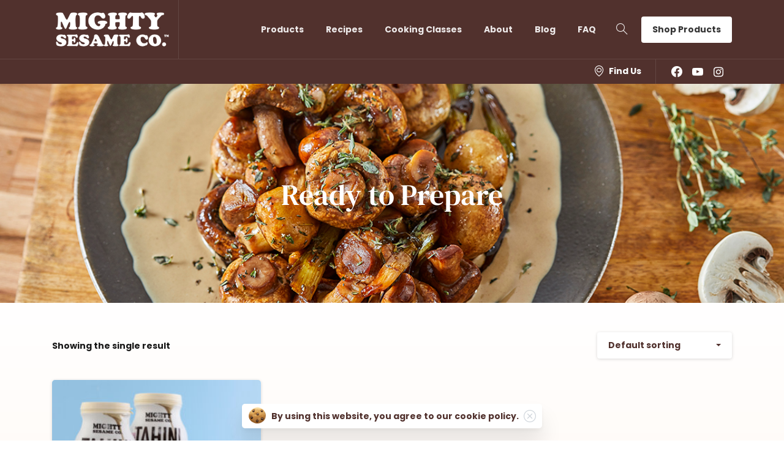

--- FILE ---
content_type: text/html; charset=UTF-8
request_url: https://mightysesameco.com/product-category/ready-to-prepare/
body_size: 106584
content:
<!doctype html>
<html lang="en-US">
<head>
	<meta charset="UTF-8">
	<meta name="viewport" content="width=device-width, initial-scale=1, user-scalable=0">
	<link rel="profile" href="https://gmpg.org/xfn/11">
	<link rel="pingback" href="https://mightysesameco.com/xmlrpc.php" />
<script id="mcjs">!function(c,h,i,m,p){m=c.createElement(h),p=c.getElementsByTagName(h)[0],m.async=1,m.src=i,p.parentNode.insertBefore(m,p)}(document,"script","https://chimpstatic.com/mcjs-connected/js/users/747cd1d73b6a33b97f737621f/eeef75a51cc582ba30994cd4d.js");</script>
	<meta name='robots' content='index, follow, max-image-preview:large, max-snippet:-1, max-video-preview:-1' />

	<!-- This site is optimized with the Yoast SEO plugin v26.8 - https://yoast.com/product/yoast-seo-wordpress/ -->
	<title>Ready to Prepare Archives - Mighty Sesame</title>
	<meta name="description" content="Discover Mighty Sesame Co. ready-to-prepare products. Convenient, nutritious, and delicious tahini options." />
	<link rel="canonical" href="https://mightysesameco.com/product-category/ready-to-prepare/" />
	<meta property="og:locale" content="en_US" />
	<meta property="og:type" content="article" />
	<meta property="og:title" content="Ready to Prepare Archives - Mighty Sesame" />
	<meta property="og:description" content="Discover Mighty Sesame Co. ready-to-prepare products. Convenient, nutritious, and delicious tahini options." />
	<meta property="og:url" content="https://mightysesameco.com/product-category/ready-to-prepare/" />
	<meta property="og:site_name" content="Mighty Sesame" />
	<meta name="twitter:card" content="summary_large_image" />
	<script type="application/ld+json" class="yoast-schema-graph">{"@context":"https://schema.org","@graph":[{"@type":"CollectionPage","@id":"https://mightysesameco.com/product-category/ready-to-prepare/","url":"https://mightysesameco.com/product-category/ready-to-prepare/","name":"Ready to Prepare Archives - Mighty Sesame","isPartOf":{"@id":"https://mightysesameco.com/#website"},"primaryImageOfPage":{"@id":"https://mightysesameco.com/product-category/ready-to-prepare/#primaryimage"},"image":{"@id":"https://mightysesameco.com/product-category/ready-to-prepare/#primaryimage"},"thumbnailUrl":"https://mightysesameco.com/wp-content/uploads/2021/07/Mighty-Sesame-Tahini-Tub.jpg","description":"Discover Mighty Sesame Co. ready-to-prepare products. Convenient, nutritious, and delicious tahini options.","breadcrumb":{"@id":"https://mightysesameco.com/product-category/ready-to-prepare/#breadcrumb"},"inLanguage":"en-US"},{"@type":"ImageObject","inLanguage":"en-US","@id":"https://mightysesameco.com/product-category/ready-to-prepare/#primaryimage","url":"https://mightysesameco.com/wp-content/uploads/2021/07/Mighty-Sesame-Tahini-Tub.jpg","contentUrl":"https://mightysesameco.com/wp-content/uploads/2021/07/Mighty-Sesame-Tahini-Tub.jpg","width":1200,"height":1200,"caption":"Four tubs of Mighty Sesame Tahini arranged on a light blue background."},{"@type":"BreadcrumbList","@id":"https://mightysesameco.com/product-category/ready-to-prepare/#breadcrumb","itemListElement":[{"@type":"ListItem","position":1,"name":"Home","item":"https://mightysesameco.com/"},{"@type":"ListItem","position":2,"name":"Ready to Prepare"}]},{"@type":"WebSite","@id":"https://mightysesameco.com/#website","url":"https://mightysesameco.com/","name":"Mighty Sesame","description":"More than a little passionate about all things sesame.","potentialAction":[{"@type":"SearchAction","target":{"@type":"EntryPoint","urlTemplate":"https://mightysesameco.com/?s={search_term_string}"},"query-input":{"@type":"PropertyValueSpecification","valueRequired":true,"valueName":"search_term_string"}}],"inLanguage":"en-US"}]}</script>
	<!-- / Yoast SEO plugin. -->


<link rel="alternate" type="application/rss+xml" title="Mighty Sesame &raquo; Feed" href="https://mightysesameco.com/feed/" />
<link rel="alternate" type="application/rss+xml" title="Mighty Sesame &raquo; Comments Feed" href="https://mightysesameco.com/comments/feed/" />
            		<link rel="Shortcut Icon" type="image/x-icon" href="https://mightysesameco.com/wp-content/uploads/2021/07/mighty-favicon-1.png" />
            		<link rel="shortcut Icon" href="https://mightysesameco.com/wp-content/uploads/2021/07/mighty-favicon-1.png" />
            		<link rel="apple-touch-icon" sizes="180x180" href="https://mightysesameco.com/wp-content/uploads/2021/07/mighty-favicon-1.png" />
            		<link rel="icon" type="image/png" sizes="32x32" href="https://mightysesameco.com/wp-content/uploads/2021/07/mighty-favicon-1.png" />
            		<link rel="icon" type="image/png" sizes="16x16" href="https://mightysesameco.com/wp-content/uploads/2021/07/mighty-favicon-1.png" />
            		<link rel="alternate" type="application/rss+xml" title="Mighty Sesame &raquo; Ready to Prepare Category Feed" href="https://mightysesameco.com/product-category/ready-to-prepare/feed/" />
<style id='wp-img-auto-sizes-contain-inline-css' type='text/css'>
img:is([sizes=auto i],[sizes^="auto," i]){contain-intrinsic-size:3000px 1500px}
/*# sourceURL=wp-img-auto-sizes-contain-inline-css */
</style>
<style id='wp-emoji-styles-inline-css' type='text/css'>

	img.wp-smiley, img.emoji {
		display: inline !important;
		border: none !important;
		box-shadow: none !important;
		height: 1em !important;
		width: 1em !important;
		margin: 0 0.07em !important;
		vertical-align: -0.1em !important;
		background: none !important;
		padding: 0 !important;
	}
/*# sourceURL=wp-emoji-styles-inline-css */
</style>
<link rel='stylesheet' id='wp-block-library-css' href='https://mightysesameco.com/wp-includes/css/dist/block-library/style.min.css?ver=6.9' type='text/css' media='all' />
<style id='classic-theme-styles-inline-css' type='text/css'>
/*! This file is auto-generated */
.wp-block-button__link{color:#fff;background-color:#32373c;border-radius:9999px;box-shadow:none;text-decoration:none;padding:calc(.667em + 2px) calc(1.333em + 2px);font-size:1.125em}.wp-block-file__button{background:#32373c;color:#fff;text-decoration:none}
/*# sourceURL=/wp-includes/css/classic-themes.min.css */
</style>
<style id='global-styles-inline-css' type='text/css'>
:root{--wp--preset--aspect-ratio--square: 1;--wp--preset--aspect-ratio--4-3: 4/3;--wp--preset--aspect-ratio--3-4: 3/4;--wp--preset--aspect-ratio--3-2: 3/2;--wp--preset--aspect-ratio--2-3: 2/3;--wp--preset--aspect-ratio--16-9: 16/9;--wp--preset--aspect-ratio--9-16: 9/16;--wp--preset--color--black: #000000;--wp--preset--color--cyan-bluish-gray: #abb8c3;--wp--preset--color--white: #ffffff;--wp--preset--color--pale-pink: #f78da7;--wp--preset--color--vivid-red: #cf2e2e;--wp--preset--color--luminous-vivid-orange: #ff6900;--wp--preset--color--luminous-vivid-amber: #fcb900;--wp--preset--color--light-green-cyan: #7bdcb5;--wp--preset--color--vivid-green-cyan: #00d084;--wp--preset--color--pale-cyan-blue: #8ed1fc;--wp--preset--color--vivid-cyan-blue: #0693e3;--wp--preset--color--vivid-purple: #9b51e0;--wp--preset--gradient--vivid-cyan-blue-to-vivid-purple: linear-gradient(135deg,rgb(6,147,227) 0%,rgb(155,81,224) 100%);--wp--preset--gradient--light-green-cyan-to-vivid-green-cyan: linear-gradient(135deg,rgb(122,220,180) 0%,rgb(0,208,130) 100%);--wp--preset--gradient--luminous-vivid-amber-to-luminous-vivid-orange: linear-gradient(135deg,rgb(252,185,0) 0%,rgb(255,105,0) 100%);--wp--preset--gradient--luminous-vivid-orange-to-vivid-red: linear-gradient(135deg,rgb(255,105,0) 0%,rgb(207,46,46) 100%);--wp--preset--gradient--very-light-gray-to-cyan-bluish-gray: linear-gradient(135deg,rgb(238,238,238) 0%,rgb(169,184,195) 100%);--wp--preset--gradient--cool-to-warm-spectrum: linear-gradient(135deg,rgb(74,234,220) 0%,rgb(151,120,209) 20%,rgb(207,42,186) 40%,rgb(238,44,130) 60%,rgb(251,105,98) 80%,rgb(254,248,76) 100%);--wp--preset--gradient--blush-light-purple: linear-gradient(135deg,rgb(255,206,236) 0%,rgb(152,150,240) 100%);--wp--preset--gradient--blush-bordeaux: linear-gradient(135deg,rgb(254,205,165) 0%,rgb(254,45,45) 50%,rgb(107,0,62) 100%);--wp--preset--gradient--luminous-dusk: linear-gradient(135deg,rgb(255,203,112) 0%,rgb(199,81,192) 50%,rgb(65,88,208) 100%);--wp--preset--gradient--pale-ocean: linear-gradient(135deg,rgb(255,245,203) 0%,rgb(182,227,212) 50%,rgb(51,167,181) 100%);--wp--preset--gradient--electric-grass: linear-gradient(135deg,rgb(202,248,128) 0%,rgb(113,206,126) 100%);--wp--preset--gradient--midnight: linear-gradient(135deg,rgb(2,3,129) 0%,rgb(40,116,252) 100%);--wp--preset--font-size--small: 13px;--wp--preset--font-size--medium: 20px;--wp--preset--font-size--large: 36px;--wp--preset--font-size--x-large: 42px;--wp--preset--spacing--20: 0.44rem;--wp--preset--spacing--30: 0.67rem;--wp--preset--spacing--40: 1rem;--wp--preset--spacing--50: 1.5rem;--wp--preset--spacing--60: 2.25rem;--wp--preset--spacing--70: 3.38rem;--wp--preset--spacing--80: 5.06rem;--wp--preset--shadow--natural: 6px 6px 9px rgba(0, 0, 0, 0.2);--wp--preset--shadow--deep: 12px 12px 50px rgba(0, 0, 0, 0.4);--wp--preset--shadow--sharp: 6px 6px 0px rgba(0, 0, 0, 0.2);--wp--preset--shadow--outlined: 6px 6px 0px -3px rgb(255, 255, 255), 6px 6px rgb(0, 0, 0);--wp--preset--shadow--crisp: 6px 6px 0px rgb(0, 0, 0);}:where(.is-layout-flex){gap: 0.5em;}:where(.is-layout-grid){gap: 0.5em;}body .is-layout-flex{display: flex;}.is-layout-flex{flex-wrap: wrap;align-items: center;}.is-layout-flex > :is(*, div){margin: 0;}body .is-layout-grid{display: grid;}.is-layout-grid > :is(*, div){margin: 0;}:where(.wp-block-columns.is-layout-flex){gap: 2em;}:where(.wp-block-columns.is-layout-grid){gap: 2em;}:where(.wp-block-post-template.is-layout-flex){gap: 1.25em;}:where(.wp-block-post-template.is-layout-grid){gap: 1.25em;}.has-black-color{color: var(--wp--preset--color--black) !important;}.has-cyan-bluish-gray-color{color: var(--wp--preset--color--cyan-bluish-gray) !important;}.has-white-color{color: var(--wp--preset--color--white) !important;}.has-pale-pink-color{color: var(--wp--preset--color--pale-pink) !important;}.has-vivid-red-color{color: var(--wp--preset--color--vivid-red) !important;}.has-luminous-vivid-orange-color{color: var(--wp--preset--color--luminous-vivid-orange) !important;}.has-luminous-vivid-amber-color{color: var(--wp--preset--color--luminous-vivid-amber) !important;}.has-light-green-cyan-color{color: var(--wp--preset--color--light-green-cyan) !important;}.has-vivid-green-cyan-color{color: var(--wp--preset--color--vivid-green-cyan) !important;}.has-pale-cyan-blue-color{color: var(--wp--preset--color--pale-cyan-blue) !important;}.has-vivid-cyan-blue-color{color: var(--wp--preset--color--vivid-cyan-blue) !important;}.has-vivid-purple-color{color: var(--wp--preset--color--vivid-purple) !important;}.has-black-background-color{background-color: var(--wp--preset--color--black) !important;}.has-cyan-bluish-gray-background-color{background-color: var(--wp--preset--color--cyan-bluish-gray) !important;}.has-white-background-color{background-color: var(--wp--preset--color--white) !important;}.has-pale-pink-background-color{background-color: var(--wp--preset--color--pale-pink) !important;}.has-vivid-red-background-color{background-color: var(--wp--preset--color--vivid-red) !important;}.has-luminous-vivid-orange-background-color{background-color: var(--wp--preset--color--luminous-vivid-orange) !important;}.has-luminous-vivid-amber-background-color{background-color: var(--wp--preset--color--luminous-vivid-amber) !important;}.has-light-green-cyan-background-color{background-color: var(--wp--preset--color--light-green-cyan) !important;}.has-vivid-green-cyan-background-color{background-color: var(--wp--preset--color--vivid-green-cyan) !important;}.has-pale-cyan-blue-background-color{background-color: var(--wp--preset--color--pale-cyan-blue) !important;}.has-vivid-cyan-blue-background-color{background-color: var(--wp--preset--color--vivid-cyan-blue) !important;}.has-vivid-purple-background-color{background-color: var(--wp--preset--color--vivid-purple) !important;}.has-black-border-color{border-color: var(--wp--preset--color--black) !important;}.has-cyan-bluish-gray-border-color{border-color: var(--wp--preset--color--cyan-bluish-gray) !important;}.has-white-border-color{border-color: var(--wp--preset--color--white) !important;}.has-pale-pink-border-color{border-color: var(--wp--preset--color--pale-pink) !important;}.has-vivid-red-border-color{border-color: var(--wp--preset--color--vivid-red) !important;}.has-luminous-vivid-orange-border-color{border-color: var(--wp--preset--color--luminous-vivid-orange) !important;}.has-luminous-vivid-amber-border-color{border-color: var(--wp--preset--color--luminous-vivid-amber) !important;}.has-light-green-cyan-border-color{border-color: var(--wp--preset--color--light-green-cyan) !important;}.has-vivid-green-cyan-border-color{border-color: var(--wp--preset--color--vivid-green-cyan) !important;}.has-pale-cyan-blue-border-color{border-color: var(--wp--preset--color--pale-cyan-blue) !important;}.has-vivid-cyan-blue-border-color{border-color: var(--wp--preset--color--vivid-cyan-blue) !important;}.has-vivid-purple-border-color{border-color: var(--wp--preset--color--vivid-purple) !important;}.has-vivid-cyan-blue-to-vivid-purple-gradient-background{background: var(--wp--preset--gradient--vivid-cyan-blue-to-vivid-purple) !important;}.has-light-green-cyan-to-vivid-green-cyan-gradient-background{background: var(--wp--preset--gradient--light-green-cyan-to-vivid-green-cyan) !important;}.has-luminous-vivid-amber-to-luminous-vivid-orange-gradient-background{background: var(--wp--preset--gradient--luminous-vivid-amber-to-luminous-vivid-orange) !important;}.has-luminous-vivid-orange-to-vivid-red-gradient-background{background: var(--wp--preset--gradient--luminous-vivid-orange-to-vivid-red) !important;}.has-very-light-gray-to-cyan-bluish-gray-gradient-background{background: var(--wp--preset--gradient--very-light-gray-to-cyan-bluish-gray) !important;}.has-cool-to-warm-spectrum-gradient-background{background: var(--wp--preset--gradient--cool-to-warm-spectrum) !important;}.has-blush-light-purple-gradient-background{background: var(--wp--preset--gradient--blush-light-purple) !important;}.has-blush-bordeaux-gradient-background{background: var(--wp--preset--gradient--blush-bordeaux) !important;}.has-luminous-dusk-gradient-background{background: var(--wp--preset--gradient--luminous-dusk) !important;}.has-pale-ocean-gradient-background{background: var(--wp--preset--gradient--pale-ocean) !important;}.has-electric-grass-gradient-background{background: var(--wp--preset--gradient--electric-grass) !important;}.has-midnight-gradient-background{background: var(--wp--preset--gradient--midnight) !important;}.has-small-font-size{font-size: var(--wp--preset--font-size--small) !important;}.has-medium-font-size{font-size: var(--wp--preset--font-size--medium) !important;}.has-large-font-size{font-size: var(--wp--preset--font-size--large) !important;}.has-x-large-font-size{font-size: var(--wp--preset--font-size--x-large) !important;}
:where(.wp-block-post-template.is-layout-flex){gap: 1.25em;}:where(.wp-block-post-template.is-layout-grid){gap: 1.25em;}
:where(.wp-block-term-template.is-layout-flex){gap: 1.25em;}:where(.wp-block-term-template.is-layout-grid){gap: 1.25em;}
:where(.wp-block-columns.is-layout-flex){gap: 2em;}:where(.wp-block-columns.is-layout-grid){gap: 2em;}
:root :where(.wp-block-pullquote){font-size: 1.5em;line-height: 1.6;}
/*# sourceURL=global-styles-inline-css */
</style>
<link rel='stylesheet' id='contact-form-7-css' href='https://mightysesameco.com/wp-content/plugins/contact-form-7/includes/css/styles.css?ver=6.1.4' type='text/css' media='all' />
<link rel='stylesheet' id='woocommerce-layout-css' href='https://mightysesameco.com/wp-content/plugins/woocommerce/assets/css/woocommerce-layout.css?ver=10.4.3' type='text/css' media='all' />
<link rel='stylesheet' id='woocommerce-smallscreen-css' href='https://mightysesameco.com/wp-content/plugins/woocommerce/assets/css/woocommerce-smallscreen.css?ver=10.4.3' type='text/css' media='only screen and (max-width: 768px)' />
<style id='woocommerce-inline-inline-css' type='text/css'>
.woocommerce form .form-row .required { visibility: visible; }
/*# sourceURL=woocommerce-inline-inline-css */
</style>
<style id='pix-intro-handle-inline-css' type='text/css'>

	 body:not(.render) .pix-overlay-item {
		 opacity: 0 !important;
	 }
	 body:not(.pix-loaded) .pix-wpml-header-btn {
		 opacity: 0;
	 }
/*# sourceURL=pix-intro-handle-inline-css */
</style>
<link rel='stylesheet' id='essentials-bootstrap-css' href='https://mightysesameco.com/wp-content/themes/essentials/inc/scss/bootstrap.min.css?ver=6.9' type='text/css' media='all' />
<link rel='stylesheet' id='essentials-woocommerce-style-css' href='https://mightysesameco.com/wp-content/themes/essentials/woocommerce.css?ver=6.9' type='text/css' media='all' />
<style id='essentials-woocommerce-style-inline-css' type='text/css'>
@font-face {
			font-family: "pixstar";
			src: url("https://mightysesameco.com/wp-content/themes/essentials/woocommerce/pixfort/fonts/pixstar.eot");
			src: url("https://mightysesameco.com/wp-content/themes/essentials/woocommerce/pixfort/fonts/pixstar.eot?#iefix") format("embedded-opentype"),
				url("https://mightysesameco.com/wp-content/themes/essentials/woocommerce/pixfort/fonts/pixstar.woff") format("woff"),
				url("https://mightysesameco.com/wp-content/themes/essentials/woocommerce/pixfort/fonts/pixstar.ttf") format("truetype"),
				url("https://mightysesameco.com/wp-content/themes/essentials/woocommerce/pixfort/fonts/pixstar.svg#star") format("svg");
			font-weight: normal;
			font-style: normal;
		}
/*# sourceURL=essentials-woocommerce-style-inline-css */
</style>
<link rel='stylesheet' id='pix-flickity-style-css' href='https://mightysesameco.com/wp-content/themes/essentials/css/build/flickity.min.css?ver=2.0.2' type='text/css' media='all' />
<link rel='stylesheet' id='essentials-pixicon-font-css' href='https://mightysesameco.com/wp-content/themes/essentials/css/build/pixicon-main/style.min.css?ver=2.0.2' type='text/css' media='all' />
<link rel='stylesheet' id='pix-popups-style-css' href='https://mightysesameco.com/wp-content/themes/essentials/css/jquery-confirm.min.css?ver=2.0.2' type='text/css' media='all' />
<link rel='stylesheet' id='essentials-select-css-css' href='https://mightysesameco.com/wp-content/themes/essentials/css/build/bootstrap-select.min.css?ver=2.0.2' type='text/css' media='all' />
<link rel='stylesheet' id='pix-woo-style-css' href='https://mightysesameco.com/wp-content/uploads/wp-scss-cache/pix-woo-style.css?ver=1750330239' type='text/css' media='all' />
<link rel='stylesheet' id='pix-essentials-style-2-css' href='https://mightysesameco.com/wp-content/uploads/wp-scss-cache/pix-essentials-style-2.css?ver=1758799232' type='text/css' media='all' />
<script type="text/javascript" src="https://mightysesameco.com/wp-includes/js/jquery/jquery.min.js?ver=3.7.1" id="jquery-core-js"></script>
<script type="text/javascript" src="https://mightysesameco.com/wp-includes/js/jquery/jquery-migrate.min.js?ver=3.4.1" id="jquery-migrate-js"></script>
<script type="text/javascript" src="https://mightysesameco.com/wp-content/plugins/woocommerce/assets/js/jquery-blockui/jquery.blockUI.min.js?ver=2.7.0-wc.10.4.3" id="wc-jquery-blockui-js" defer="defer" data-wp-strategy="defer"></script>
<script type="text/javascript" id="wc-add-to-cart-js-extra">
/* <![CDATA[ */
var wc_add_to_cart_params = {"ajax_url":"/wp-admin/admin-ajax.php","wc_ajax_url":"/?wc-ajax=%%endpoint%%","i18n_view_cart":"View cart","cart_url":"https://mightysesameco.com/cart/","is_cart":"","cart_redirect_after_add":"no"};
//# sourceURL=wc-add-to-cart-js-extra
/* ]]> */
</script>
<script type="text/javascript" src="https://mightysesameco.com/wp-content/plugins/woocommerce/assets/js/frontend/add-to-cart.min.js?ver=10.4.3" id="wc-add-to-cart-js" defer="defer" data-wp-strategy="defer"></script>
<script type="text/javascript" src="https://mightysesameco.com/wp-content/plugins/woocommerce/assets/js/js-cookie/js.cookie.min.js?ver=2.1.4-wc.10.4.3" id="wc-js-cookie-js" defer="defer" data-wp-strategy="defer"></script>
<script type="text/javascript" id="woocommerce-js-extra">
/* <![CDATA[ */
var woocommerce_params = {"ajax_url":"/wp-admin/admin-ajax.php","wc_ajax_url":"/?wc-ajax=%%endpoint%%","i18n_password_show":"Show password","i18n_password_hide":"Hide password"};
//# sourceURL=woocommerce-js-extra
/* ]]> */
</script>
<script type="text/javascript" src="https://mightysesameco.com/wp-content/plugins/woocommerce/assets/js/frontend/woocommerce.min.js?ver=10.4.3" id="woocommerce-js" defer="defer" data-wp-strategy="defer"></script>
<link rel="https://api.w.org/" href="https://mightysesameco.com/wp-json/" /><link rel="alternate" title="JSON" type="application/json" href="https://mightysesameco.com/wp-json/wp/v2/product_cat/63" /><script src="https://apps.elfsight.com/p/platform.js" defer></script>
<!-- Global site tag (gtag.js) - Google Analytics -->
<script async src="https://www.googletagmanager.com/gtag/js?id=G-DHRC82WVDE"></script>
<script>
  window.dataLayer = window.dataLayer || [];
  function gtag(){dataLayer.push(arguments);}
  gtag('js', new Date());
  gtag('config', 'G-DHRC82WVDE');
  gtag('config', 'AW-666321274');
</script>

<!-- Google Tag Manager -->
<script>(function(w,d,s,l,i){w[l]=w[l]||[];w[l].push({'gtm.start':
new Date().getTime(),event:'gtm.js'});var f=d.getElementsByTagName(s)[0],
j=d.createElement(s),dl=l!='dataLayer'?'&l='+l:'';j.async=true;j.src=
'https://www.googletagmanager.com/gtm.js?id='+i+dl;f.parentNode.insertBefore(j,f);
})(window,document,'script','dataLayer','GTM-WMJSQCJ7');</script>
<!-- End Google Tag Manager -->				<link rel="shortcut Icon" href="https://mightysesameco.com/wp-content/uploads/2021/07/mighty-favicon-1.png" />
				<link rel="apple-touch-icon" sizes="180x180" href="https://mightysesameco.com/wp-content/uploads/2021/07/mighty-favicon-1.png" />
				<link rel="icon" type="image/png" sizes="32x32" href="https://mightysesameco.com/wp-content/uploads/2021/07/mighty-favicon-1.png" />
				<link rel="icon" type="image/png" sizes="16x16" href="https://mightysesameco.com/wp-content/uploads/2021/07/mighty-favicon-1.png" />
				<meta name="keywords" content="" />	<noscript><style>.woocommerce-product-gallery{ opacity: 1 !important; }</style></noscript>
	<meta name="generator" content="Elementor 3.34.4; features: additional_custom_breakpoints; settings: css_print_method-internal, google_font-enabled, font_display-auto">
			<style>
				.e-con.e-parent:nth-of-type(n+4):not(.e-lazyloaded):not(.e-no-lazyload),
				.e-con.e-parent:nth-of-type(n+4):not(.e-lazyloaded):not(.e-no-lazyload) * {
					background-image: none !important;
				}
				@media screen and (max-height: 1024px) {
					.e-con.e-parent:nth-of-type(n+3):not(.e-lazyloaded):not(.e-no-lazyload),
					.e-con.e-parent:nth-of-type(n+3):not(.e-lazyloaded):not(.e-no-lazyload) * {
						background-image: none !important;
					}
				}
				@media screen and (max-height: 640px) {
					.e-con.e-parent:nth-of-type(n+2):not(.e-lazyloaded):not(.e-no-lazyload),
					.e-con.e-parent:nth-of-type(n+2):not(.e-lazyloaded):not(.e-no-lazyload) * {
						background-image: none !important;
					}
				}
			</style>
					<style type="text/css" id="wp-custom-css">
			
h1.font-weight-bold, 
h2.font-weight-bold,
h3.font-weight-bold,
h4.font-weight-bold,
h1 strong,
h2 strong,
h3 strong,
h4 strong{
	font-weight: 400 !important;
}

.bg-gray-1{
	background: #fff !important;
}

.elementor-widget-pix-slider .pix-intro-1{
	height: 55vh !important;
	min-height: 500px;
	max-height: 1000px;
}

.page-id-14861 .pix-info-card .card-content-box{
	background: rgba(81, 49, 45, 0.8) !important;
}

.page-id-14861 .pix-info-card .card-content-box .card-text{
	color: #fff !important;
	font-family: Poppins, sans-serif;
	font-size: 14px !important;
	color: #FFEEDC !important;
}

.page-id-14861 .pix-info-card .card-content-box .text-heading-default{
	color: #fff !important;
	font-weight: 400 !important;
}

.elementor-widget-pix-slider .pix-intro-1 .container{
	height: 55vh !important;
	min-height: 500px;
	max-height: 1000px;
	display: flex;
	align-items: center;
}

.submenu-box.bg-gray-8{
	background: #fff !important;
}

.submenu-box.bg-gray-8 .text-body-default.pix-dropdown-title{
	color: #ec008c !important;
}

@media (max-width: 767px){
	.btn-sm-center{
		 display: block !important;
	}
}

li.product .btn-icon{
	display: none;
}

body.single-product .pix-main-intro{
	display: none;
}

.elementor-page-14017 .pix-product-item .pix-item-badges{
	display: none;
}

body.single-product .pix-woo-tags{
	display: none !important;
}

.wpcf7-submit{
	background: #51312d;
	border: none;
	border-radius: 8px;
	padding: 8px 20px;
	color: #fff;
	font-weight: bold;
}

@media (min-width: 768px){

	body.page-id-14017 .pix-shop-carousel .flickity-page-dots{
		display: none;
	}
	
}

.tagcloud a.btn-white.shadow-sm.font-weight-bold{
	font-size: 12px !important;
	font-weight: normal !important;
	box-shadow: none !important;
	background: #FBECDC !important;
	padding: 5px 8px !important;
}

.pix-main-menu .nav-style-megamenu>li.nav-item .dropdown-menu .submenu-box.bg-gray-9{
	background: #51312D !important;
}

.dropdown-item:hover .text-body-default, .dropdown-item:focus .text-body-default, .dropdown-item:active .text-body-default{
	color: #ec008c !important;
}

.pix-search{
	padding-right: 20px !important;
}

#pix-slider-143230925 h2{
	margin-bottom: 30px !important;
}

.bg-dark-opacity-2{
	background: rgba(81, 49, 45, 0.8) !important;
}

.elementor-widget-pix-blog-slider .pix-post-meta-full-img{
	padding: 0 !important;
}

.elementor-widget-pix-blog-slider .pix-post-meta-full-img .item-full-content{
	padding: 20px;
	background: rgba(81, 49, 45, 0.8);
}

.elementor-widget-pix-blog-slider .pix-post-meta-author, .elementor-widget-pix-blog-slider .pixfort-likes, .elementor-widget-pix-blog-slider .pix-post-meta-date, .pix-post-meta-date{
	display: none !important;
}

.elementor-widget-pix-blog-slider .pix-post-meta-full-img .item-full-content .entry-title.font-weight-bold{
	font-weight: 400 !important;
}

.pix-main-intro h1.h3{
	font-size: 3rem !important;
	font-weight: 400 !important;
}

/*
.pix-p-20, .pix-boxed-1 .woocommerce-product-gallery{
	padding: 0 !important;
}
*/

.single-product .single_add_to_cart_button{
	background: #51312d !important;
	border-radius: 7px !important;
	padding: 0.6em 1.25em !important;
}

.single-product .single_add_to_cart_button:hover{
	background: #ec008c !important;
}

.page-template-template-blog-right-sidebar .entry-meta{
	display: none !important;
}

.badge.bg-primary-light, .widget_pix_categories .bg-white{
	background: #FBECDC !important;
	box-shadow: none !important;
	font-weight: normal !important;
}

.badge.bg-primary-light .text-primary{
	color: #51312D !important;
	font-weight: normal !important;
}

.pix-small-search.shadow-sm{
	box-shadow: none !important;
}

.pix-small-search .form-control{
	font-weight: 400 !important;
	color: #51312d !improtant;
}

.pix-small-search input[type='text'].form-control::placeholder{
	font-weight: 400 !important;
	font-style: italic !important;
	color: #51312d !improtant;
}

.pix-small-search .form-control, .pix-small-search .btn-white{
	background: #FBECDC !important;
}

.widget_pix_recent_posts h6{
	font-family: Poppins, sans-serif;
}

.widget_pix_recent_posts .pixfort-likes{
	display: none !important;
}

.drb_embed{
	padding-bottom: 60px !important;
}

.insta-link{
	margin-top: -15px !important;
}

.insta-link i{
	 color: #EEC79F;
}

.insta-link .font-weight-bold{
	font-weight: 400 !important;
}

body:not(.home) .site-content.bg-gray-1{
	background: linear-gradient(180deg, #fff, 66%, #FFEEDC 100%) !important;
}

.elementor-widget-text-editor p a{
	color: #ec008c !important
}
.elementor-widget-text-editor a > *{
	color: #ec008c !important
}

.woocommerce-tabs.pix-mt-50{
	margin-top: 0 !important;
}

.summary.pix-mb-50{
	margin-bottom: 0 !important;
}

.woocommerce-tabs .nav-pills.pix-pills-1 .nav-link.active, .woocommerce-tabs .nav-pills.pix-pills-1 .show>.nav-link{
	background: #ec008c !important;
}

.popup-global h1 {
	font-family: Poppins, sans-serif;
	color: white !important;
	font-size: 40px !important;
	line-height: 50px !important;
	font-weight: 700 !important;
}

.popup-global h4 {
	font-family: Poppins, sans-serif;
	color: white !important;
	font-size: 24px !important;
	line-height: 32px !important;
	font-weight: 600 !important
}

.button-green .elementor-button {
	color: white;
	border-radius: 0.5rem;
	box-shadow: inset 0px 3px 20px 10px rgba(0, 0, 0, 0.5);
	transition-duration: 200ms; 
transition-timing-function: cubic-bezier(0, 0, 0.2, 1); 
}

.button-green .elementor-button:hover {
	transform: scale(75%)
}

.elementor-element-a7affdb {
	height: 100%;
}

.elementor-element-a7affdb > div {
	height: 100%;
}


@media (max-width: 991px){
	
	.pix-search-btn{
		margin-left: auto !important;
		margin-right: 20px !important;
	}
	
	.popup-global h1 {
		font-size: 28px !important;
		line-height: 32px !important;
	}

	.popup-global h4 {
		font-size: 18px !important;
		line-height: 24px !important;
	}
	
	.button-green .elementor-button {
		width: 100% !important;
	}
	
	.elementor-element-a7affdb {
		height: auto;
	}

	.elementor-element-a7affdb > div {
		height: auto;
	}
	
}

@media (max-width: 767px){
	
	.elementor-widget-pix-slider .pix-intro-1{
	height: 50vh !important;
	min-height: 300px;
	max-height: 800px;
}

.elementor-widget-pix-slider .pix-intro-1 .container{
	height: 50vh !important;
	min-height: 300px;
	max-height: 800px;
	display: flex;
	align-items: center;
} 
	
	.pix-main-intro .container{
		padding-top: 50px !important;
		padding-bottom: 50px !important;
	}
	
	.pix-main-intro  h1.h3{
		font-size: 30px !important;
	}


	#intro-section .elementor-background-overlay{
		background: #fff;
		opacity: 1;
	}
		#footer-bottom .elementor-widget-pix-social-icons > .elementor-widget-container{
		text-align: center !important;
	}
	
	.elementor-widget-pix-slider h2.pix-sliding-headline{
		font-size: 24px !important;
	}
	
	.tab-pane .product-description{
		margin-bottom: 50px;
	}
}

#mmg-reviews{
	background: #fff;
}
	

body.privacy-policy article.page h1,
body.privacy-policy article.page h2,
body.privacy-policy article.page h3,
body.privacy-policy article.page h4,
body.privacy-policy article.page h5,
body.privacy-policy article.page h6
{
	margin-bottom: 1rem;
}

section#footer-bottom div.elementor-container {
	width: 100%;
	display: flex;
	justify-content: space-between;
}

section#footer-bottom div.elementor-column {
	width: auto;
	white-space: nowrap;
}

@media (max-width: 767px){
	
	section#footer-bottom div.elementor-container {
		flex-direction: column;
	}
}

/** AWARDS SECTION  **/

section.award-section .elementor-container .homepage-awards-column-1 {
	width: 71%;
}

section.award-section .elementor-container .homepage-awards-column-1 h2 {
	font-weight: 400 !important;
}

section.award-section .elementor-container .homepage-awards-column-1 p {
	margin-bottom: 0px;
}

section.award-section .elementor-container .homepage-awards-column-2 {
	width: 29%;
}

section.award-section .elementor-container {
	flex-direction: row-reverse;
}

@media (max-width: 767px){

	section.award-section .elementor-container {
	flex-direction: column-reverse;
}
	
	section.award-section .elementor-container .homepage-awards-column-1 {
	width: 100%;
}
	
	section.award-section .elementor-container .homepage-awards-column-2 {
	width: 100%;
}
	
	section.award-section .elementor-container .homepage-awards-column-2 img {
	width: 65%;
}
	
	section.award-section .elementor-container homepage-awards-subtitle {
	font-size: 15px;
}
	
	section.award-section .elementor-container .elementor-element-populated {
	padding: 11% !important;
}
	
}

/* CUSTOM TABLE BORDER STYLE */
.ms-table-border td {
	padding: 10px;
	border: 1px solid #51312d;
}

/* CUSTOM HEADING EXTRA SPACING STYLE */
.ms-h-mb h1, .ms-h-mb h2, .ms-h-mb h3, .ms-h-mb h4, .ms-h-mb h5{
	margin-bottom: 15px;
}		</style>
		</head>
<body class="archive tax-product_cat term-ready-to-prepare term-63 wp-theme-essentials theme-essentials woocommerce woocommerce-page woocommerce-no-js hfeed  bg-white  pix-is-sticky-footer  woocommerce-active elementor-default elementor-kit-13362" style="">

<!-- Google Tag Manager (noscript) -->
<noscript><iframe src="https://www.googletagmanager.com/ns.html?id=GTM-WMJSQCJ7"
height="0" width="0" style="display:none;visibility:hidden"></iframe></noscript>
<!-- End Google Tag Manager (noscript) --><a href="#pix_popup_15399" style="visibility: hidden; opacity:0;"></a>
<script>
jQuery(document).ready(function($) {
	function setCookie(name, value, hours) {
		var expires = "";
		if (hours) {
			var date = new Date();
			date.setTime(date.getTime() + hours * 60 * 60 * 1000);
			expires = "; expires=" + date.toUTCString();
		}
		document.cookie = name + "=" + (value || "") + expires + "; path=/";
	}

	function getCookie(name) {
		var nameEQ = name + "=";
		var ca = document.cookie.split(';');
		for (var i = 0; i < ca.length; i++) {
			var c = ca[i];
			while (c.charAt(0) == ' ') c = c.substring(1, c.length);
			if (c.indexOf(nameEQ) == 0) return c.substring(nameEQ.length, c.length);
		}
		return null;
	}

	if (!getCookie("pixfort_popup_shown")) {
		setTimeout(function () {
			$('a[href="#pix_popup_15399"]').trigger('click'); // Adjust selector as needed
			setCookie("pixfort_popup_shown", "yes", 1); // Set cookie for 1 hour
		}, 10000); // 1 second delay
	}
});
</script><div class="pix-page-loading-bg"></div>
<div id="page" class="site bg-white">
	 <div class="pix-topbar position-relative pix-header-desktop pix-topbar-normal  bg-secondary  text-white sticky-top2 p-sticky" style="z-index:999998;" >
     <div class="container">
         <div class="row d-flex align-items-center align-items-stretch">
                          <div class="col-12 col-lg-6 column  text-left justify-content-start py-md-0 d-flex align-items-center">
 				             </div>

                                       <div class="col-12 col-lg-6 column text-right justify-content-end  py-md-0 d-flex align-items-center justify-content-end">
 				             </div>

         </div>
              </div>
      </div>
                <div class="pix-header-scroll-placeholder"></div>
            
        <header
            id="masthead"
            class="pix-header pix-is-sticky-header sticky-top pix-header-desktop d-inline-block pix-header-normal pix-scroll-shadow  header-scroll pix-header-container-area bg-secondary"
            data-text="light-opacity-9"
            data-text-scroll="light-opacity-9"
            data-bg-class="bg-secondary"
            data-scroll-class="bg-secondary "
            data-scroll-color="" >
            <div class="container">
                <nav class="navbar pix-main-menu navbar-hover-drop navbar-expand-lg navbar-light text-left">
                        <div class="slide-in-container d-flex align-items-center">
        <div class="d-inline-block animate-in slide-in-container" data-anim-type="slide-in-up" style="">
                                    <a class="navbar-brand" href="https://mightysesameco.com/" target="" rel="home">
                            <img class="pix-logo" height="70" width="" src="https://mightysesameco.com/wp-content/uploads/2021/06/mighty-sesame-logo.png" alt="Mighty Sesame" style="height:70px;width:auto;" >
                                                            <img class="pix-logo-scroll" src="https://mightysesameco.com/wp-content/uploads/2021/06/mighty-sesame-logo.png" alt="Mighty Sesame" style="height:70px;width:auto;">
                                                        </a>
                                </div>
    </div>
            <div class="d-inline-block pix-px-5 mx-2">
            <div class="bg-light-opacity-1 pix-header-divider   " data-color="light-opacity-1" data-scroll-color=""></div>
                    </div>
        <div id="navbarNav-919" class="collapse navbar-collapse align-self-stretch pix-primary-nav-line  justify-content-end "><ul id="menu-main-menu" class="navbar-nav nav-style-megamenu align-self-stretch align-items-center "><li itemscope="itemscope" itemtype="https://www.schema.org/SiteNavigationElement" id="menu-item-13662" class="menu-item menu-item-type-post_type menu-item-object-page current-menu-ancestor current-menu-parent current_page_parent current_page_ancestor menu-item-has-children dropdown active menu-item-13662 nav-item dropdown d-lg-flex nav-item-display align-self-stretch overflow-visible align-items-center"><a title="Products" class="text-light-opacity-9 font-weight-bold pix-nav-link  dropdown-toggle nav-link animate-in" target="_self" href="https://mightysesameco.com/our-products/" data-toggle="dropdown" aria-haspopup="true" aria-expanded="false" id="menu-item-dropdown-13662" data-anim-type="fade-in"><span class="pix-dropdown-title text-sm  pix-header-text">Products</span></a>
<div class="dropdown-menu"  aria-labelledby="menu-item-dropdown-13662" role="menu">
<div class="submenu-box pix-default-menu bg-gray-9"><div class="container">	<div itemscope="itemscope" itemtype="https://www.schema.org/SiteNavigationElement" id="menu-item-14393" class="menu-item menu-item-type-custom menu-item-object-custom current-menu-item active menu-item-14393 nav-item dropdown d-lg-flex nav-item-display align-self-stretch overflow-visible align-items-center w-100"><a title="Ready to Prepare" class="text-light-opacity-9 font-weight-bold pix-nav-link  dropdown-item" target="_self" href="/product-category/ready-to-prepare/" data-anim-type="fade-in"><span class="pix-dropdown-title  text-body-default  font-weight-bold pix-dark">Ready to Prepare</span></a></div>
	<div itemscope="itemscope" itemtype="https://www.schema.org/SiteNavigationElement" id="menu-item-14395" class="menu-item menu-item-type-custom menu-item-object-custom menu-item-14395 nav-item dropdown d-lg-flex nav-item-display align-self-stretch overflow-visible align-items-center w-100"><a title="Ready to Use" class="text-light-opacity-9 font-weight-bold pix-nav-link  dropdown-item" target="_self" href="/product-category/ready-to-use/" data-anim-type="fade-in"><span class="pix-dropdown-title  text-body-default  font-weight-bold pix-dark">Ready to Use</span></a></div>
	<div itemscope="itemscope" itemtype="https://www.schema.org/SiteNavigationElement" id="menu-item-14394" class="menu-item menu-item-type-custom menu-item-object-custom menu-item-14394 nav-item dropdown d-lg-flex nav-item-display align-self-stretch overflow-visible align-items-center w-100"><a title="Confections" class="text-light-opacity-9 font-weight-bold pix-nav-link  dropdown-item" target="_self" href="/product-category/confections/" data-anim-type="fade-in"><span class="pix-dropdown-title  text-body-default  font-weight-bold pix-dark">Confections</span></a></div>
	<div itemscope="itemscope" itemtype="https://www.schema.org/SiteNavigationElement" id="menu-item-14317" class="menu-item menu-item-type-post_type menu-item-object-page menu-item-14317 nav-item dropdown d-lg-flex nav-item-display align-self-stretch overflow-visible align-items-center w-100"><a title="Food Service" class="text-light-opacity-9 font-weight-bold pix-nav-link  dropdown-item" target="_self" href="https://mightysesameco.com/food-service/" data-anim-type="fade-in"><span class="pix-dropdown-title  text-body-default  font-weight-bold pix-dark">Food Service</span></a></div>
</div>
</div>
</div>
</li>
<li itemscope="itemscope" itemtype="https://www.schema.org/SiteNavigationElement" id="menu-item-13660" class="menu-item menu-item-type-post_type menu-item-object-page menu-item-13660 nav-item dropdown d-lg-flex nav-item-display align-self-stretch overflow-visible align-items-center"><a title="Recipes" class="text-light-opacity-9 font-weight-bold pix-nav-link  nav-link animate-in" target="_self" href="https://mightysesameco.com/recipes/" data-anim-type="fade-in"><span class="pix-dropdown-title text-sm  pix-header-text">Recipes</span></a></li>
<li itemscope="itemscope" itemtype="https://www.schema.org/SiteNavigationElement" id="menu-item-15425" class="menu-item menu-item-type-post_type menu-item-object-page menu-item-15425 nav-item dropdown d-lg-flex nav-item-display align-self-stretch overflow-visible align-items-center"><a title="Cooking Classes" class="text-light-opacity-9 font-weight-bold pix-nav-link  nav-link animate-in" target="_self" href="https://mightysesameco.com/cooking-classes/" data-anim-type="fade-in"><span class="pix-dropdown-title text-sm  pix-header-text">Cooking Classes</span></a></li>
<li itemscope="itemscope" itemtype="https://www.schema.org/SiteNavigationElement" id="menu-item-13611" class="menu-item menu-item-type-post_type menu-item-object-page menu-item-has-children dropdown menu-item-13611 nav-item dropdown d-lg-flex nav-item-display align-self-stretch overflow-visible align-items-center"><a title="About" class="text-light-opacity-9 font-weight-bold pix-nav-link  dropdown-toggle nav-link animate-in" target="_self" href="https://mightysesameco.com/about-us/" data-toggle="dropdown" aria-haspopup="true" aria-expanded="false" id="menu-item-dropdown-13611" data-anim-type="fade-in"><span class="pix-dropdown-title text-sm  pix-header-text">About</span></a>
<div class="dropdown-menu"  aria-labelledby="menu-item-dropdown-13611" role="menu">
<div class="submenu-box pix-default-menu bg-gray-9"><div class="container">	<div itemscope="itemscope" itemtype="https://www.schema.org/SiteNavigationElement" id="menu-item-14316" class="menu-item menu-item-type-post_type menu-item-object-page menu-item-14316 nav-item dropdown d-lg-flex nav-item-display align-self-stretch overflow-visible align-items-center w-100"><a title="Find Our Products" class="text-light-opacity-9 font-weight-bold pix-nav-link  dropdown-item" target="_self" href="https://mightysesameco.com/find-our-products/" data-anim-type="fade-in"><span class="pix-dropdown-title  text-body-default  font-weight-bold pix-dark">Find Our Products</span></a></div>
	<div itemscope="itemscope" itemtype="https://www.schema.org/SiteNavigationElement" id="menu-item-14315" class="menu-item menu-item-type-post_type menu-item-object-page menu-item-14315 nav-item dropdown d-lg-flex nav-item-display align-self-stretch overflow-visible align-items-center w-100"><a title="Contact Us" class="text-light-opacity-9 font-weight-bold pix-nav-link  dropdown-item" target="_self" href="https://mightysesameco.com/contact-us/" data-anim-type="fade-in"><span class="pix-dropdown-title  text-body-default  font-weight-bold pix-dark">Contact Us</span></a></div>
</div>
</div>
</div>
</li>
<li itemscope="itemscope" itemtype="https://www.schema.org/SiteNavigationElement" id="menu-item-14872" class="menu-item menu-item-type-post_type menu-item-object-page menu-item-14872 nav-item dropdown d-lg-flex nav-item-display align-self-stretch overflow-visible align-items-center"><a title="Blog" class="text-light-opacity-9 font-weight-bold pix-nav-link  nav-link animate-in" target="_self" href="https://mightysesameco.com/blog/" data-anim-type="fade-in"><span class="pix-dropdown-title text-sm  pix-header-text">Blog</span></a></li>
<li itemscope="itemscope" itemtype="https://www.schema.org/SiteNavigationElement" id="menu-item-14396" class="menu-item menu-item-type-post_type menu-item-object-page menu-item-14396 nav-item dropdown d-lg-flex nav-item-display align-self-stretch overflow-visible align-items-center"><a title="FAQ" class="text-light-opacity-9 font-weight-bold pix-nav-link  nav-link animate-in" target="_self" href="https://mightysesameco.com/faq/" data-anim-type="fade-in"><span class="pix-dropdown-title text-sm  pix-header-text">FAQ</span></a></li>
</ul></div>                <a data-anim-type="fade-in-left" href="#" class="btn pix-header-btn btn-link p-0 pix-px-15 pix-search-btn pix-toggle-overlay m-0 animate-in d-inline-flex align-items-center text-light-opacity-9" ><i class="pixicon-zoom text-18 pix-header-text font-weight-bold"></i></a>
                    <span class="mx-1"></span>
                <div class="d-inline-flex align-items-center d-inline-block2 text-sm mb-0">
            <a data-anim-type="disabled" class="btn btn-white font-weight-bold d-flex align-items-center mr-0" href="https://mightysesameco.com/our-products/"  style="" data-popup-link="" >
                            <span>Shop Products</span>
                        </a>
        </div>
                        </nav>
                
            </div>
                    </header>
        

  <div class="pix-header-desktop d-block position-relative h-1002 w-100 pix-header-stack bg-secondary sticky-top2" style="">
                <div class="pix-header-border bg-light-opacity-1" style="width:100%;height:1px;"></div>
           <div class="container">
                  <div class="row w-1002 d-flex align-items-center align-items-stretch">
                          <div class="col-12 col-lg-4 column  text-left justify-content-start py-md-0 d-flex align-items-center">
 				             </div>
                          <div class="col-12 col-lg-4 column  text-center justify-content-center py-md-0 d-flex align-items-center">
 				             </div>
                          <div class="col-12 col-lg-4 column pix-header-min-height text-right justify-content-end py-md-0 d-flex align-items-center">
 				        <div class="d-inline-flex align-items-center2 line-height-1 pix-py-5 pix-hover-item mb-0">
            <a data-anim-type="disabled" class="text-white font-weight-bold btn btn-link p-0 line-height-1 pix-header-text text-sm  d-inline-flex2 align-items-center2" href="https://mightysesameco.com/find-our-products/"  style="" >
                                    <i class="pixicon-map-pin-2-circle pix-header-icon-format pix-mr-5 pix-header-icon-style"></i>
                <span>Find Us</span>
                            </a></div>
                    <div class="d-inline-block pix-px-5 mx-2">
            <div class="bg-light-opacity-1 pix-header-divider   " data-color="light-opacity-1" data-scroll-color=""></div>
                    </div>
            <div class="pix-px-5 d-inline-block2 d-inline-flex align-items-between pix-social text-18 " data-anim-type="disabled">
                    <a class="d-flex align-items-center pix-header-text text-white" target="_blank"  href="https://www.facebook.com/MightySesame/" title="Facebook"><i class="pixicon-facebook3 px-2" ></i></a>
                        <a class="d-flex align-items-center pix-header-text text-white" target="_blank"  href="https://www.youtube.com/channel/UCiFuLROFRm_5MSEbWMQSciw/featured" title="youtube"><i class="pixicon-youtube3 px-2" ></i></a>
                        <a class="d-flex align-items-center pix-header-text text-white" target="_blank"  href="https://www.instagram.com/mightysesameco/" title="instagram"><i class="pixicon-instagram2 px-2" ></i></a>
                </div>
                 </div>

         </div>
              </div>
      </div>
                <div class="pix-mobile-header-sticky w-100"></div>
                
    <header id="mobile_head" class="pix-header pix-header-mobile d-inline-block pix-header-normal pix-scroll-shadow sticky-top header-scroll2 bg-secondary" style="">
         <div class="container">
             <nav class="navbar navbar-hover-drop navbar-expand-lg2 navbar-light d-inline-block2">
    				    <div class="slide-in-container d-flex align-items-center">
        <div class="d-inline-block animate-in slide-in-container" data-anim-type="slide-in-up" style="">
                                <a class="navbar-brand" href="https://mightysesameco.com/" target="" rel="home">
                        <img src="https://mightysesameco.com/wp-content/uploads/2021/06/mighty-sesame-logo.png" alt="Mighty Sesame" style="height:50px;width:auto;">
                    </a>
                            </div>
    </div>
            <span class="mx-1"></span>
                        <a data-anim-type="fade-in-left" href="#" class="btn pix-header-btn btn-link p-0 pix-px-15 pix-search-btn pix-toggle-overlay m-0 animate-in d-inline-flex align-items-center text-light-opacity-9" ><i class="pixicon-zoom text-18 pix-header-text font-weight-bold"></i></a>
                        <button class="navbar-toggler hamburger--spin hamburger small-menu-toggle" type="button" data-toggle="collapse" data-target="#navbarNav-604" aria-controls="navbarNav-604" aria-expanded="false" aria-label="Toggle navigation">
                <span class="hamburger-box">

                    <span class="hamburger-inner bg-light-opacity-9">
                        <span class="hamburger-inner-before bg-light-opacity-9"></span>
                        <span class="hamburger-inner-after bg-light-opacity-9"></span>
                    </span>

                </span>
            </button>
            <div id="navbarNav-604" class="collapse navbar-collapse align-self-stretch  pix-nav-active-line justify-content-center "><ul id="menu-main-menu-1" class="navbar-nav nav-style-megamenu align-self-stretch align-items-center "><li itemscope="itemscope" itemtype="https://www.schema.org/SiteNavigationElement" class="menu-item menu-item-type-post_type menu-item-object-page current-menu-ancestor current-menu-parent current_page_parent current_page_ancestor menu-item-has-children dropdown active menu-item-13662 nav-item dropdown d-lg-flex nav-item-display align-self-stretch overflow-visible align-items-center"><a title="Products" class="text-light-opacity-9 font-weight-bold pix-nav-link  dropdown-toggle nav-link animate-in" target="_self" href="https://mightysesameco.com/our-products/" data-toggle="dropdown" aria-haspopup="true" aria-expanded="false" id="menu-item-dropdown-13662" data-anim-type="fade-in"><span class="pix-dropdown-title text-sm  pix-header-text">Products</span></a>
<div class="dropdown-menu"  aria-labelledby="menu-item-dropdown-13662" role="menu">
<div class="submenu-box pix-default-menu bg-gray-8"><div class="container">	<div itemscope="itemscope" itemtype="https://www.schema.org/SiteNavigationElement" class="menu-item menu-item-type-custom menu-item-object-custom current-menu-item active menu-item-14393 nav-item dropdown d-lg-flex nav-item-display align-self-stretch overflow-visible align-items-center w-100"><a title="Ready to Prepare" class="text-light-opacity-9 font-weight-bold pix-nav-link  dropdown-item" target="_self" href="/product-category/ready-to-prepare/" data-anim-type="fade-in"><span class="pix-dropdown-title  text-body-default  font-weight-bold pix-dark">Ready to Prepare</span></a></div>
	<div itemscope="itemscope" itemtype="https://www.schema.org/SiteNavigationElement" class="menu-item menu-item-type-custom menu-item-object-custom menu-item-14395 nav-item dropdown d-lg-flex nav-item-display align-self-stretch overflow-visible align-items-center w-100"><a title="Ready to Use" class="text-light-opacity-9 font-weight-bold pix-nav-link  dropdown-item" target="_self" href="/product-category/ready-to-use/" data-anim-type="fade-in"><span class="pix-dropdown-title  text-body-default  font-weight-bold pix-dark">Ready to Use</span></a></div>
	<div itemscope="itemscope" itemtype="https://www.schema.org/SiteNavigationElement" class="menu-item menu-item-type-custom menu-item-object-custom menu-item-14394 nav-item dropdown d-lg-flex nav-item-display align-self-stretch overflow-visible align-items-center w-100"><a title="Confections" class="text-light-opacity-9 font-weight-bold pix-nav-link  dropdown-item" target="_self" href="/product-category/confections/" data-anim-type="fade-in"><span class="pix-dropdown-title  text-body-default  font-weight-bold pix-dark">Confections</span></a></div>
	<div itemscope="itemscope" itemtype="https://www.schema.org/SiteNavigationElement" class="menu-item menu-item-type-post_type menu-item-object-page menu-item-14317 nav-item dropdown d-lg-flex nav-item-display align-self-stretch overflow-visible align-items-center w-100"><a title="Food Service" class="text-light-opacity-9 font-weight-bold pix-nav-link  dropdown-item" target="_self" href="https://mightysesameco.com/food-service/" data-anim-type="fade-in"><span class="pix-dropdown-title  text-body-default  font-weight-bold pix-dark">Food Service</span></a></div>
</div>
</div>
</div>
</li>
<li itemscope="itemscope" itemtype="https://www.schema.org/SiteNavigationElement" class="menu-item menu-item-type-post_type menu-item-object-page menu-item-13660 nav-item dropdown d-lg-flex nav-item-display align-self-stretch overflow-visible align-items-center"><a title="Recipes" class="text-light-opacity-9 font-weight-bold pix-nav-link  nav-link animate-in" target="_self" href="https://mightysesameco.com/recipes/" data-anim-type="fade-in"><span class="pix-dropdown-title text-sm  pix-header-text">Recipes</span></a></li>
<li itemscope="itemscope" itemtype="https://www.schema.org/SiteNavigationElement" class="menu-item menu-item-type-post_type menu-item-object-page menu-item-15425 nav-item dropdown d-lg-flex nav-item-display align-self-stretch overflow-visible align-items-center"><a title="Cooking Classes" class="text-light-opacity-9 font-weight-bold pix-nav-link  nav-link animate-in" target="_self" href="https://mightysesameco.com/cooking-classes/" data-anim-type="fade-in"><span class="pix-dropdown-title text-sm  pix-header-text">Cooking Classes</span></a></li>
<li itemscope="itemscope" itemtype="https://www.schema.org/SiteNavigationElement" class="menu-item menu-item-type-post_type menu-item-object-page menu-item-has-children dropdown menu-item-13611 nav-item dropdown d-lg-flex nav-item-display align-self-stretch overflow-visible align-items-center"><a title="About" class="text-light-opacity-9 font-weight-bold pix-nav-link  dropdown-toggle nav-link animate-in" target="_self" href="https://mightysesameco.com/about-us/" data-toggle="dropdown" aria-haspopup="true" aria-expanded="false" id="menu-item-dropdown-13611" data-anim-type="fade-in"><span class="pix-dropdown-title text-sm  pix-header-text">About</span></a>
<div class="dropdown-menu"  aria-labelledby="menu-item-dropdown-13611" role="menu">
<div class="submenu-box pix-default-menu bg-gray-8"><div class="container">	<div itemscope="itemscope" itemtype="https://www.schema.org/SiteNavigationElement" class="menu-item menu-item-type-post_type menu-item-object-page menu-item-14316 nav-item dropdown d-lg-flex nav-item-display align-self-stretch overflow-visible align-items-center w-100"><a title="Find Our Products" class="text-light-opacity-9 font-weight-bold pix-nav-link  dropdown-item" target="_self" href="https://mightysesameco.com/find-our-products/" data-anim-type="fade-in"><span class="pix-dropdown-title  text-body-default  font-weight-bold pix-dark">Find Our Products</span></a></div>
	<div itemscope="itemscope" itemtype="https://www.schema.org/SiteNavigationElement" class="menu-item menu-item-type-post_type menu-item-object-page menu-item-14315 nav-item dropdown d-lg-flex nav-item-display align-self-stretch overflow-visible align-items-center w-100"><a title="Contact Us" class="text-light-opacity-9 font-weight-bold pix-nav-link  dropdown-item" target="_self" href="https://mightysesameco.com/contact-us/" data-anim-type="fade-in"><span class="pix-dropdown-title  text-body-default  font-weight-bold pix-dark">Contact Us</span></a></div>
</div>
</div>
</div>
</li>
<li itemscope="itemscope" itemtype="https://www.schema.org/SiteNavigationElement" class="menu-item menu-item-type-post_type menu-item-object-page menu-item-14872 nav-item dropdown d-lg-flex nav-item-display align-self-stretch overflow-visible align-items-center"><a title="Blog" class="text-light-opacity-9 font-weight-bold pix-nav-link  nav-link animate-in" target="_self" href="https://mightysesameco.com/blog/" data-anim-type="fade-in"><span class="pix-dropdown-title text-sm  pix-header-text">Blog</span></a></li>
<li itemscope="itemscope" itemtype="https://www.schema.org/SiteNavigationElement" class="menu-item menu-item-type-post_type menu-item-object-page menu-item-14396 nav-item dropdown d-lg-flex nav-item-display align-self-stretch overflow-visible align-items-center"><a title="FAQ" class="text-light-opacity-9 font-weight-bold pix-nav-link  nav-link animate-in" target="_self" href="https://mightysesameco.com/faq/" data-anim-type="fade-in"><span class="pix-dropdown-title text-sm  pix-header-text">FAQ</span></a></li>
</ul></div>             </nav>
                      </div>
              </header>
    

    <div class="pix-main-intro pix-intro-1 bg-transparent">
        <div class="pix-intro-img jarallax" data-jarallax data-speed="0.5" >
    		<img fetchpriority="high" width="1200" height="800" src="https://mightysesameco.com/wp-content/uploads/2021/07/ready-to-prepare-mighty-sesame-tahini.jpg" class="jarallax-img pix-opacity-10" alt="ready to prepare mighty sesame tahini mushrooms" decoding="async" srcset="https://mightysesameco.com/wp-content/uploads/2021/07/ready-to-prepare-mighty-sesame-tahini.jpg 1200w, https://mightysesameco.com/wp-content/uploads/2021/07/ready-to-prepare-mighty-sesame-tahini-300x200.jpg 300w, https://mightysesameco.com/wp-content/uploads/2021/07/ready-to-prepare-mighty-sesame-tahini-1024x683.jpg 1024w, https://mightysesameco.com/wp-content/uploads/2021/07/ready-to-prepare-mighty-sesame-tahini-768x512.jpg 768w, https://mightysesameco.com/wp-content/uploads/2021/07/ready-to-prepare-mighty-sesame-tahini-600x400.jpg 600w" sizes="(max-width: 1200px) 100vw, 1200px" />    	</div>

        <div class="container pix-intro-container pix-dark">
            <div class="pix-main-intro-placeholder"></div>

            <div class="row d-flex h-100 justify-content-center">


                <div class="col-xs-12 col-lg-12">
                    <div class="text-center my-2">
    					                                        <h1 class="pix-sliding-headline h3  text-heading-default font-weight-bold" data-class="text-heading-default">Ready to Prepare</h1>
                                                                        <div>
                                                                </div>
                                                    </div>
                </div>


            </div>
        </div>
        <div class="">
    	        </div>
    </div>



	<div id="content" class="site-content pt-5 bg-gray-1 " style="" >
				<div class="container">
			<div class="row">
					<div class="col-12">
					<div id="primary" class="content-area">
						<main id="main" class="site-main" role="main">
				
<header class="woocommerce-products-header">
	
	
	</header>
<div class="d-inline-block w-100 pix-mb-10"><div class="woocommerce-notices-wrapper"></div><p class="woocommerce-result-count text-sm text-dark-opacity-9 font-weight-bold pix-pt-10">
	Showing the single result</p>
<form class="woocommerce-ordering" method="get">
	<select name="orderby" class="orderby pixfort-shop-select pix-select" aria-label="Shop order">
					<option value="menu_order"  selected='selected'>Default sorting</option>
					<option value="popularity" >Sort by popularity</option>
					<option value="rating" >Sort by average rating</option>
					<option value="date" >Sort by latest</option>
					<option value="price" >Sort by price: low to high</option>
					<option value="price-desc" >Sort by price: high to low</option>
			</select>
	<input type="hidden" name="paged" value="1" />
	</form>
</div><ul class="products columns-3">
<li class="product type-product post-13794 status-publish first instock product_cat-ready-to-prepare has-post-thumbnail shipping-taxable product-type-external">
	<div class="pix-product-item bg-white overflow-hidden shadow-sm fly shadow-hover-sm rounded-lg">

						<a href="https://mightysesameco.com/product/classic-tahini-tub/">
			<div class="position-relative rounded-0 overflow-hidden pix-product-img-hover d-block w-100">
			<img width="300" height="300" src="https://mightysesameco.com/wp-content/uploads/2021/07/Mighty-Sesame-Tahini-Tub-300x300.jpg" class="attachment-woocommerce_thumbnail size-woocommerce_thumbnail" alt="Four tubs of Mighty Sesame Tahini arranged on a light blue background." decoding="async" srcset="https://mightysesameco.com/wp-content/uploads/2021/07/Mighty-Sesame-Tahini-Tub-300x300.jpg 300w, https://mightysesameco.com/wp-content/uploads/2021/07/Mighty-Sesame-Tahini-Tub-1024x1024.jpg 1024w, https://mightysesameco.com/wp-content/uploads/2021/07/Mighty-Sesame-Tahini-Tub-150x150.jpg 150w, https://mightysesameco.com/wp-content/uploads/2021/07/Mighty-Sesame-Tahini-Tub-768x768.jpg 768w, https://mightysesameco.com/wp-content/uploads/2021/07/Mighty-Sesame-Tahini-Tub-400x400.jpg 400w, https://mightysesameco.com/wp-content/uploads/2021/07/Mighty-Sesame-Tahini-Tub-75x75.jpg 75w, https://mightysesameco.com/wp-content/uploads/2021/07/Mighty-Sesame-Tahini-Tub-460x460.jpg 460w, https://mightysesameco.com/wp-content/uploads/2021/07/Mighty-Sesame-Tahini-Tub-600x600.jpg 600w, https://mightysesameco.com/wp-content/uploads/2021/07/Mighty-Sesame-Tahini-Tub-100x100.jpg 100w, https://mightysesameco.com/wp-content/uploads/2021/07/Mighty-Sesame-Tahini-Tub.jpg 1200w" sizes="(max-width: 300px) 100vw, 300px" />			</div>
		</a>
		<div class="pix-p-20">
			<div class="d-flex align-items-center">
				<div class="flex-fill">
					<a href="https://mightysesameco.com/product/classic-tahini-tub/"  class="secondary-font font-weight-bold text-heading-default p-0 align-self-center">Classic Tahini Tub</a>
				</div>
							</div>
			<div class="pix-mb-10 pix-item-badges">
			<a href="https://mightysesameco.com/product-category/ready-to-prepare/" target="_self"><span class="d-inline-block mr-1 "  ><span class="badge font-weight-bold bg-dark-opacity-05  wc-single-product-cats" style="font-size:12px; "><span class="text-gray-5" style="">Ready to Prepare</span></span></span></a>			</div>
						<div class="d-flex align-items-center pix-pb-202">
				<div class="flex-fill ">
					<div class="pix-product-price">
						
					</div>
					<div class="pix-product-rating">
											</div>
				</div>
					 <div class="pix-pl-10 align-self-stretch d-flex">
		 			 <a data-toggle="tooltip" data-placement="bottom" title="Buy on Amazon" href="https://www.amazon.com/Mighty-Sesame-Ingredient-Friendly-Protein/dp/B08QTTJ1NM?ref_=ast_sto_dp" class="text-body-default" data-product_id="13794" data-name="Classic Tahini Tub" data-img="https://mightysesameco.com/wp-content/uploads/2021/07/Mighty-Sesame-Tahini-Tub-150x150.jpg"><span class="btn-icon text-18 text-body-default pixicon-bag-2 align-self-center"></span></a>
			 	 </div>
	 
			</div>
		</div>
	</div>
</li>
</ul>
				</main><!-- #main -->
			</div><!-- #primary -->
		</div>



					</div>
		</div>
	</div>
		<div class="pix-footer-sticky-placeholder  bg-white w-100 d-block" style=""></div>
	

<footer id="pix-page-footer" class="site-footer2 pix-sticky-footer bg-white my-0 py-0" data-sticky-bg="transparent" data-sticky-color="">
	<div class="container my-0 py-0">
		<div class="row my-0 py-0">
			<div class="col-12 my-0 py-0">
						<div data-elementor-type="wp-post" data-elementor-id="3824" class="elementor elementor-3824">
						<section class="elementor-section elementor-top-section elementor-element elementor-element-7c87d77 elementor-section-full_width elementor-section-stretched elementor-section-height-default elementor-section-height-default" data-id="7c87d77" data-element_type="section" data-settings="{&quot;stretch_section&quot;:&quot;section-stretched&quot;,&quot;background_background&quot;:&quot;classic&quot;}">
						<div class="elementor-container elementor-column-gap-default">
					<div class="elementor-column elementor-col-100 elementor-top-column elementor-element elementor-element-2f94f77" data-id="2f94f77" data-element_type="column">
			<div class="elementor-widget-wrap elementor-element-populated">
						<section class="elementor-section elementor-inner-section elementor-element elementor-element-c4384f7 elementor-section-boxed elementor-section-height-default elementor-section-height-default" data-id="c4384f7" data-element_type="section">
						<div class="elementor-container elementor-column-gap-default">
					<div class="elementor-column elementor-col-25 elementor-inner-column elementor-element elementor-element-029daf3" data-id="029daf3" data-element_type="column">
			<div class="elementor-widget-wrap elementor-element-populated">
						<div class="elementor-element elementor-element-ba97c2e elementor-widget elementor-widget-pix-img" data-id="ba97c2e" data-element_type="widget" data-widget_type="pix-img.default">
				<div class="elementor-widget-container">
					<div class="d-inline-block " ><div class="pix-img-el    text-left d-inline-block  w-100 rounded-lg"  ><img decoding="async" class="card-img2 pix-img-elem rounded-lg  h-1002" style="width:auto;max-height:60px;" width="386" height="140" srcset="https://mightysesameco.com/wp-content/uploads/2021/06/mighty-sesame-logo.png 386w, https://mightysesameco.com/wp-content/uploads/2021/06/mighty-sesame-logo-300x109.png 300w" sizes="(max-width: 386px) 100vw, 386px" src="https://mightysesameco.com/wp-content/uploads/2021/06/mighty-sesame-logo.png" alt="" /></div></div>				</div>
				</div>
				<div class="elementor-element elementor-element-89d7037 elementor-widget elementor-widget-pix-text" data-id="89d7037" data-element_type="widget" data-widget_type="pix-text.default">
				<div class="elementor-widget-container">
					<div class="pix-el-text slide-in-container w-100 text-left " ><div class="d-inline-block" style="max-width:280px;"><p class="text-xs m-0 text-white text-left " >It takes an expert to create a truly premium product. Our ‘sesameliers’ oversee the delicate and complex process of transforming raw, fair-trade sesame seeds into our delicious products.</p></div></div>				</div>
				</div>
					</div>
		</div>
				<div class="elementor-column elementor-col-25 elementor-inner-column elementor-element elementor-element-3ccb8ff" data-id="3ccb8ff" data-element_type="column">
			<div class="elementor-widget-wrap elementor-element-populated">
						<div class="elementor-element elementor-element-795137e elementor-widget elementor-widget-pix-sliding-text" data-id="795137e" data-element_type="widget" data-widget_type="pix-sliding-text.default">
				<div class="elementor-widget-container">
					<div class="mb-3 text-left "><h5 class="mb-32 pix-sliding-headline font-weight-bold body-font" data-class="body-font text-white" data-style="">Products</h5></div>				</div>
				</div>
				<div class="elementor-element elementor-element-204600ef elementor-widget elementor-widget-pix-button" data-id="204600ef" data-element_type="widget" data-widget_type="pix-button.default">
				<div class="elementor-widget-container">
					<a  href="/product-category/ready-to-prepare/" class="btn m-0     text-white btn-link text-white d-block w-100  no-padding text-left    animate-in btn-md"   data-anim-type="fade-in" data-anim-delay="0" ><span class=" " >Ready to Prepare</span></a>				</div>
				</div>
				<div class="elementor-element elementor-element-80f7dbc elementor-widget elementor-widget-pix-button" data-id="80f7dbc" data-element_type="widget" data-widget_type="pix-button.default">
				<div class="elementor-widget-container">
					<a  href="/product-category/ready-to-use/" class="btn m-0     text-white btn-link text-white d-block w-100  no-padding text-left    animate-in btn-md"   data-anim-type="fade-in" data-anim-delay="0" ><span class=" " >Ready to Use</span></a>				</div>
				</div>
				<div class="elementor-element elementor-element-5cd552c elementor-widget elementor-widget-pix-button" data-id="5cd552c" data-element_type="widget" data-widget_type="pix-button.default">
				<div class="elementor-widget-container">
					<a  href="/product-category/confections/" class="btn m-0     text-white btn-link text-white d-block w-100  no-padding text-left    animate-in btn-md"   data-anim-type="fade-in" data-anim-delay="0" ><span class=" " >Confections</span></a>				</div>
				</div>
					</div>
		</div>
				<div class="elementor-column elementor-col-25 elementor-inner-column elementor-element elementor-element-d8c6096" data-id="d8c6096" data-element_type="column">
			<div class="elementor-widget-wrap elementor-element-populated">
						<div class="elementor-element elementor-element-b2110cc elementor-widget elementor-widget-pix-sliding-text" data-id="b2110cc" data-element_type="widget" data-widget_type="pix-sliding-text.default">
				<div class="elementor-widget-container">
					<div class="mb-3 text-left "><h5 class="mb-32 pix-sliding-headline font-weight-bold body-font" data-class="body-font text-white" data-style="">Recipes</h5></div>				</div>
				</div>
				<div class="elementor-element elementor-element-1134e20 elementor-widget elementor-widget-pix-button" data-id="1134e20" data-element_type="widget" data-widget_type="pix-button.default">
				<div class="elementor-widget-container">
					<a  href="/tag/dinner/" class="btn m-0     text-white btn-link text-white d-block w-100  no-padding text-left    animate-in btn-md"   data-anim-type="fade-in" data-anim-delay="0" ><span class=" " >Entrees</span></a>				</div>
				</div>
				<div class="elementor-element elementor-element-b2753b1 elementor-widget elementor-widget-pix-button" data-id="b2753b1" data-element_type="widget" data-widget_type="pix-button.default">
				<div class="elementor-widget-container">
					<a  href="/tag/appetizer/" class="btn m-0     text-white btn-link text-white d-block w-100  no-padding text-left    animate-in btn-md"   data-anim-type="fade-in" data-anim-delay="0" ><span class=" " >Appetizers</span></a>				</div>
				</div>
				<div class="elementor-element elementor-element-4e8a940 elementor-widget elementor-widget-pix-button" data-id="4e8a940" data-element_type="widget" data-widget_type="pix-button.default">
				<div class="elementor-widget-container">
					<a  href="/tag/dessert/" class="btn m-0     text-white btn-link text-white d-block w-100  no-padding text-left    animate-in btn-md"   data-anim-type="fade-in" data-anim-delay="0" ><span class=" " >Desserts</span></a>				</div>
				</div>
				<div class="elementor-element elementor-element-d24f3e3 elementor-widget elementor-widget-pix-button" data-id="d24f3e3" data-element_type="widget" data-widget_type="pix-button.default">
				<div class="elementor-widget-container">
					<a  href="/recipes/" class="btn m-0     text-white btn-link text-white d-block w-100  no-padding text-left    animate-in btn-md"   data-anim-type="fade-in" data-anim-delay="0" ><span class=" " >All Recipes</span></a>				</div>
				</div>
				<div class="elementor-element elementor-element-0fe7e48 elementor-widget elementor-widget-pix-button" data-id="0fe7e48" data-element_type="widget" data-widget_type="pix-button.default">
				<div class="elementor-widget-container">
					<a  href="/food-service/" class="btn m-0     text-white btn-link text-white d-block w-100  no-padding text-left    animate-in btn-md"   data-anim-type="fade-in" data-anim-delay="0" ><span class=" " >Food Service</span></a>				</div>
				</div>
					</div>
		</div>
				<div class="elementor-column elementor-col-25 elementor-inner-column elementor-element elementor-element-0dac802" data-id="0dac802" data-element_type="column">
			<div class="elementor-widget-wrap elementor-element-populated">
						<div class="elementor-element elementor-element-0ff1c49 elementor-hidden-desktop elementor-hidden-tablet elementor-hidden-mobile elementor-widget elementor-widget-pix-sliding-text" data-id="0ff1c49" data-element_type="widget" data-widget_type="pix-sliding-text.default">
				<div class="elementor-widget-container">
					<div class="mb-3 text-left "><h5 class="mb-32 pix-sliding-headline font-weight-bold body-font" data-class="body-font text-white" data-style="">About Us</h5></div>				</div>
				</div>
				<div class="elementor-element elementor-element-a0e6190 elementor-widget elementor-widget-pix-button" data-id="a0e6190" data-element_type="widget" data-widget_type="pix-button.default">
				<div class="elementor-widget-container">
					<a  href="/find-our-products/" class="btn m-0     text-white btn-link text-white d-block w-100  no-padding text-left    animate-in btn-md"   data-anim-type="fade-in" data-anim-delay="0" ><span class=" " >About Us</span></a>				</div>
				</div>
				<div class="elementor-element elementor-element-86e4064 elementor-widget elementor-widget-pix-button" data-id="86e4064" data-element_type="widget" data-widget_type="pix-button.default">
				<div class="elementor-widget-container">
					<a  href="/find-our-products/" class="btn m-0     text-white btn-link text-white d-block w-100  no-padding text-left    animate-in btn-md"   data-anim-type="fade-in" data-anim-delay="0" ><span class=" " >Find Us</span></a>				</div>
				</div>
				<div class="elementor-element elementor-element-f502bb4 elementor-widget elementor-widget-pix-button" data-id="f502bb4" data-element_type="widget" data-widget_type="pix-button.default">
				<div class="elementor-widget-container">
					<a  href="/about-us/" class="btn m-0     text-white btn-link text-white d-block w-100  no-padding text-left    animate-in btn-md"   data-anim-type="fade-in" data-anim-delay="0" ><span class=" " >Our Heritage</span></a>				</div>
				</div>
				<div class="elementor-element elementor-element-f4b0f20 elementor-widget elementor-widget-pix-button" data-id="f4b0f20" data-element_type="widget" data-widget_type="pix-button.default">
				<div class="elementor-widget-container">
					<a  href="/contact-us/" class="btn m-0     text-white btn-link text-white d-block w-100  no-padding text-left    animate-in btn-md"   data-anim-type="fade-in" data-anim-delay="0" ><span class=" " >Contact Us</span></a>				</div>
				</div>
				<div class="elementor-element elementor-element-e3345d3 elementor-widget elementor-widget-pix-button" data-id="e3345d3" data-element_type="widget" data-widget_type="pix-button.default">
				<div class="elementor-widget-container">
					<a  href="/faq/" class="btn m-0     text-white btn-link text-white d-block w-100  no-padding text-left    animate-in btn-md"   data-anim-type="fade-in" data-anim-delay="0" ><span class=" " >FAQ</span></a>				</div>
				</div>
					</div>
		</div>
					</div>
		</section>
				<section class="elementor-section elementor-inner-section elementor-element elementor-element-dc09898 elementor-section-boxed elementor-section-height-default elementor-section-height-default" data-id="dc09898" data-element_type="section" id="footer-bottom">
						<div class="elementor-container elementor-column-gap-default">
					<div class="elementor-column elementor-col-33 elementor-inner-column elementor-element elementor-element-bb5c31a" data-id="bb5c31a" data-element_type="column">
			<div class="elementor-widget-wrap elementor-element-populated">
						<div class="elementor-element elementor-element-5842807 elementor-widget elementor-widget-pix-text" data-id="5842807" data-element_type="widget" data-widget_type="pix-text.default">
				<div class="elementor-widget-container">
					<div class="pix-el-text slide-in-container w-100 text-center " ><p class=" m-0 text-white text-center " >All rights reserved to Rushdi Food Industries.</p></div>				</div>
				</div>
					</div>
		</div>
				<div class="elementor-column elementor-col-33 elementor-inner-column elementor-element elementor-element-c8a0a7a" data-id="c8a0a7a" data-element_type="column">
			<div class="elementor-widget-wrap elementor-element-populated">
						<div class="elementor-element elementor-element-5dadec7 elementor-widget elementor-widget-pix-button" data-id="5dadec7" data-element_type="widget" data-widget_type="pix-button.default">
				<div class="elementor-widget-container">
					<a  href="/privacy-policy/" class="btn m-0     text-white btn-link text-white d-block w-100  no-padding text-center    animate-in btn-md"   data-anim-type="fade-in" data-anim-delay="0" ><span class=" " >Privacy Policy</span></a>				</div>
				</div>
					</div>
		</div>
				<div class="elementor-column elementor-col-33 elementor-inner-column elementor-element elementor-element-151e90a" data-id="151e90a" data-element_type="column">
			<div class="elementor-widget-wrap elementor-element-populated">
						<div class="elementor-element elementor-element-57b038c elementor-widget elementor-widget-pix-social-icons" data-id="57b038c" data-element_type="widget" data-widget_type="pix-social-icons.default">
				<div class="elementor-widget-container">
					<div class="text-white text-left pix-social-icons font-weight-bold d-inline-block " style=""><a target="_blank" href="https://www.facebook.com/MightySesame" aria-label="" class="text-white  d-inline-block  text-24 px-2"  ><i class="pixicon-facebook" style=""></i></a><a target="_blank" href="https://www.instagram.com/mightysesameco/" aria-label="" class="text-white  d-inline-block  text-24 px-2"  ><i class="pixicon-instagram2" style=""></i></a><a  href="https://www.linkedin.com/company/mighty-sesame/" aria-label="" class="text-white  d-inline-block  text-24 px-2"  ><i class="pixicon-linkedin" style=""></i></a></div>				</div>
				</div>
					</div>
		</div>
					</div>
		</section>
					</div>
		</div>
					</div>
		</section>
				</div>
					</div>
		</div>
	</div>
</footer>

</div><!-- #page -->







<script>
var global = global || window;
</script>
<script type="speculationrules">
{"prefetch":[{"source":"document","where":{"and":[{"href_matches":"/*"},{"not":{"href_matches":["/wp-*.php","/wp-admin/*","/wp-content/uploads/*","/wp-content/*","/wp-content/plugins/*","/wp-content/themes/essentials/*","/*\\?(.+)"]}},{"not":{"selector_matches":"a[rel~=\"nofollow\"]"}},{"not":{"selector_matches":".no-prefetch, .no-prefetch a"}}]},"eagerness":"conservative"}]}
</script>
<script> (function(){ var s = document.createElement('script'); var h = document.querySelector('head') || document.body; s.src = 'https://acsbapp.com/apps/app/dist/js/app.js'; s.async = true; s.onload = function(){ acsbJS.init({ statementLink : '', footerHtml : '', hideMobile : false, hideTrigger : false, disableBgProcess : false, language : 'en', position : 'right', leadColor : '#146FF8', triggerColor : '#146FF8', triggerRadius : '50%', triggerPositionX : 'right', triggerPositionY : 'bottom', triggerIcon : 'people', triggerSize : 'bottom', triggerOffsetX : 20, triggerOffsetY : 20, mobile : { triggerSize : 'small', triggerPositionX : 'right', triggerPositionY : 'bottom', triggerOffsetX : 10, triggerOffsetY : 10, triggerRadius : '20' } }); }; h.appendChild(s); })(); </script><svg class="shape-overlays d-none" viewBox="0 0 100 100" preserveAspectRatio="none"><defs><linearGradient id="search-overlay-color-1" x1="0%" y1="0%" x2="100%" y2="0%"><stop offset="0%"   stop-color="#51312d"/><stop offset="100%"   stop-color="#51312d"/></linearGradient><linearGradient id="search-overlay-color-2" x1="0%" y1="0%" x2="100%" y2="0%"><stop offset="0%"   stop-color="#ec008c"/><stop offset="100%"   stop-color="#ec008c"/></linearGradient><linearGradient id="search-overlay-color-3" x1="0%" y1="0%" x2="100%" y2="0%"><stop offset="0%"   stop-color="#ec008c"/><stop offset="100%"   stop-color="#ec008c"/></linearGradient><linearGradient id="search-overlay-color-4" x1="0%" y1="0%" x2="100%" y2="0%"><stop offset="0%"   stop-color="#1e73be"/><stop offset="100%"   stop-color="#00897e"/></linearGradient></defs><path class="shape-overlays__path" d="" fill="url(#search-overlay-color-1)"></path></svg>		<div class="pix-overlay d-none">
			<div class="">
				<div class="pix-search ">
					<div class="container">
						<div class="row d-flex justify-content-center">
							<div class="col-12 col-md-12">
								<div class="pix-overlay-item pix-overlay-item--style-6">
									<a href="#" class="pix-search-close"><i class=" pixicon-close-circle"></i></a>
									<div class="pb-0"><div class="search-title h1 heading-font display-2 text-gradient-primary2 text-white font-weight-bold">Search</div></div>
								</div>
								<div class="slide-in-container pb-2 pix-overlay-item pix-overlay-item--style-6"><p class="text-gray-3s text-20 mb-2 secondary-font search-note">Hit enter to search or ESC to close</p></div>
								<div class="search-bar pix-overlay-item pix-overlay-item--style-6">
									<div class="search-content">
										<form class="pix-search-form" method="get" action="https://mightysesameco.com/">


											<div class="media pix-ajax-search-container">
												<button class="pix-search-submit align-self-center" aria-label="search" type="submit"><i class="pixicon-search"></i></button>
												<div class="media-body">
													<input value="" name="s" id="s" class="pix-search-input pix-ajax-search" type="search" autocomplete="off" placeholder="Search" data-search-link="https://mightysesameco.com/wp-admin/admin-ajax.php?action=pix_ajax_searcht&#038;nonce=16a5705581" />
												</div>
											</div>
										</form>
									</div>
								</div>
							</div>
						</div>
					</div>
				</div>
			</div>
		</div>

				<div class="pix-sidebar">
			<div class="sidebar-inner shadow-lg">
				<div class="sidebar-content">
							<div class="pix-p-20 d-flex w-100 justify-content-between2 align-items-center">
			<div class="flex-fill pb-0"><span class="search-title line-height-0 text-heading-default text-20 secondary-font font-weight-bold">Your shopping cart</span></div>
			<a href="#" class="pix-close-sidebar d-inline-block text-20 d-flex align-items-center text-gray-4"><i class="align-self-center pixicon-close-circle"></i></a>
		</div>
		<div class="pix-line-divider thin bg-dark-opacity-1 p-0 my-0 line-height-0 d-block w-100"></div>
		<div class=" pixfort-widget pix-sidebar-widget d-block w-100">
			<div class="widget woocommerce widget_shopping_cart"><h2 class="widgettitle">Cart</h2><div class="widget_shopping_cart_content"></div></div>		</div>
						</div>
			</div>
		</div>
				<div class="pix-notifications" aria-live="polite" aria-atomic="true">
			<div class="pix-notifications-area">
			</div>
		</div>
					<a href="#" class="shadow shadow-hover rounded-circle fly bg-gray-2 back_to_top default" title="Go to top"><i class="pixicon-angle-up"></i></a>
			<div class="pix-cookie-banner position-fixed">
    <div class="pix-cookie-inner pix-px-10 pix-py-5 rounded-xl shadow-lg pix-mb-20 bg-white fly-sm shadow-hover-lg animate-in" data-anim-type="fade-in-up" data-anim-delay="1000">
        <div class="d-sm-flex align-items-center">
            <img class="pix-cookie-img mr-1 mr-sm-2" width="30" height="30" src="https://mightysesameco.com/wp-content/themes/essentials/inc/images/cookie.png" alt="cookie" />
            <span class="text-body-default font-weight-bold text-sm">
                By using this website, you agree to our				<a target="_blank" href="" class="ml-12 text-heading-default font-weight-bold text-sm pix-popup-link" data-popup-link="https://mightysesameco.com/wp-admin/admin-ajax.php?action=pix_popup_content&amp;id=3124&amp;nonce=024fbf1f63" >
	                cookie policy.	            </a>
            </span>

            <a href="https://mightysesameco.com/wp-admin/admin-ajax.php?action=pix_close_cookies&#038;nonce=9640129a26" class="pix-cookies-close text-20 line-height-0 ml-2 d-inline-block text-gray-4"><i class="align-self-center pixicon-close-circle"></i></a>
        </div>
    </div>
</div>
<div class="d-flex"><svg width="0" height="0" version="1.1" xmlns="http://www.w3.org/2000/svg">
      <defs>
        <linearGradient id="svg-gradient-primary">
          <stop offset="0%" stop-color="#b4a996" /><stop offset="100%" stop-color="#00c7f2" />
        </linearGradient>
      </defs>
    </svg></div>			<script>
				const lazyloadRunObserver = () => {
					const lazyloadBackgrounds = document.querySelectorAll( `.e-con.e-parent:not(.e-lazyloaded)` );
					const lazyloadBackgroundObserver = new IntersectionObserver( ( entries ) => {
						entries.forEach( ( entry ) => {
							if ( entry.isIntersecting ) {
								let lazyloadBackground = entry.target;
								if( lazyloadBackground ) {
									lazyloadBackground.classList.add( 'e-lazyloaded' );
								}
								lazyloadBackgroundObserver.unobserve( entry.target );
							}
						});
					}, { rootMargin: '200px 0px 200px 0px' } );
					lazyloadBackgrounds.forEach( ( lazyloadBackground ) => {
						lazyloadBackgroundObserver.observe( lazyloadBackground );
					} );
				};
				const events = [
					'DOMContentLoaded',
					'elementor/lazyload/observe',
				];
				events.forEach( ( event ) => {
					document.addEventListener( event, lazyloadRunObserver );
				} );
			</script>
				<script type='text/javascript'>
		(function () {
			var c = document.body.className;
			c = c.replace(/woocommerce-no-js/, 'woocommerce-js');
			document.body.className = c;
		})();
	</script>
	<link rel='stylesheet' id='wc-blocks-style-css' href='https://mightysesameco.com/wp-content/plugins/woocommerce/assets/client/blocks/wc-blocks.css?ver=wc-10.4.3' type='text/css' media='all' />
<style id='pix-intro-area-handle-inline-css' type='text/css'>
.pix-intro-container { padding-top:140px;padding-bottom:140px; }@media (max-width: 991px) { .pix-main-intro .pix-intro-container { padding-top:70px !important; }}@media (max-width: 991px) { .pix-main-intro .pix-intro-container { padding-bottom:70px !important; }}
/*# sourceURL=pix-intro-area-handle-inline-css */
</style>
<link rel='stylesheet' id='pixfort-likes-css' href='https://mightysesameco.com/wp-content/plugins/pixfort-likes/styles/pixfort-likes.css?ver=6.9' type='text/css' media='all' />
<link rel='stylesheet' id='pixfort-likes-odometer-css' href='https://mightysesameco.com/wp-content/plugins/pixfort-likes/styles/odometer-theme-default.css?ver=6.9' type='text/css' media='all' />
<link rel='stylesheet' id='wpb-google-font-primary-css' href='https://fonts.googleapis.com/css?family=Poppins%3A400%2C700&#038;display=swap&#038;ver=6.9' type='text/css' media='all' />
<link rel='stylesheet' id='wpb-google-font-secondary-css' href='https://fonts.googleapis.com/css?family=DM+Serif+Text%3A400%2C700&#038;display=swap&#038;ver=6.9' type='text/css' media='all' />
<link rel='stylesheet' id='elementor-icons-css' href='https://mightysesameco.com/wp-content/plugins/elementor/assets/lib/eicons/css/elementor-icons.min.css?ver=5.46.0' type='text/css' media='all' />
<link rel='stylesheet' id='elementor-frontend-css' href='https://mightysesameco.com/wp-content/plugins/elementor/assets/css/frontend.min.css?ver=3.34.4' type='text/css' media='all' />
<style id='elementor-frontend-inline-css' type='text/css'>
.elementor-3824 .elementor-element.elementor-element-7c87d77:not(.elementor-motion-effects-element-type-background), .elementor-3824 .elementor-element.elementor-element-7c87d77 > .elementor-motion-effects-container > .elementor-motion-effects-layer{background-color:var( --e-global-color-secondary );}.elementor-3824 .elementor-element.elementor-element-7c87d77{transition:background 0.3s, border 0.3s, border-radius 0.3s, box-shadow 0.3s;padding:20px 0px 00px 0px;}.elementor-3824 .elementor-element.elementor-element-7c87d77 > .elementor-background-overlay{transition:background 0.3s, border-radius 0.3s, opacity 0.3s;}.elementor-3824 .elementor-element.elementor-element-c4384f7{padding:0px 0px 20px 0px;}.elementor-3824 .elementor-element.elementor-element-ba97c2e > .elementor-widget-container{margin:0px 0px -10px 0px;padding:0px 0px 0px 0px;}.elementor-3824 .elementor-element.elementor-element-ba97c2e .pix-img-el, .elementor-3824 .elementor-element.elementor-element-ba97c2e .pix-img-div, .elementor-3824 .elementor-element.elementor-element-ba97c2e div{text-align:left !important;}.elementor-3824 .elementor-element.elementor-element-795137e > .elementor-widget-container{margin:0px 0px -30px 0px;}.elementor-3824 .elementor-element.elementor-element-204600ef > .elementor-widget-container{margin:0px 0px -20px 0px;}.elementor-3824 .elementor-element.elementor-element-80f7dbc > .elementor-widget-container{margin:0px 0px -20px 0px;}.elementor-3824 .elementor-element.elementor-element-5cd552c > .elementor-widget-container{margin:0px 0px -20px 0px;}.elementor-3824 .elementor-element.elementor-element-b2110cc > .elementor-widget-container{margin:0px 0px -30px 0px;}.elementor-3824 .elementor-element.elementor-element-1134e20 > .elementor-widget-container{margin:0px 0px -20px 0px;}.elementor-3824 .elementor-element.elementor-element-b2753b1 > .elementor-widget-container{margin:0px 0px -20px 0px;}.elementor-3824 .elementor-element.elementor-element-4e8a940 > .elementor-widget-container{margin:0px 0px -20px 0px;}.elementor-3824 .elementor-element.elementor-element-d24f3e3 > .elementor-widget-container{margin:0px 0px -20px 0px;}.elementor-3824 .elementor-element.elementor-element-0fe7e48 > .elementor-widget-container{margin:0px 0px -20px 0px;}.elementor-3824 .elementor-element.elementor-element-0ff1c49 > .elementor-widget-container{margin:0px 0px -30px 0px;}.elementor-3824 .elementor-element.elementor-element-a0e6190 > .elementor-widget-container{margin:0px 0px -30px 0px;}.elementor-3824 .elementor-element.elementor-element-a0e6190 .btn, .elementor-3824 .elementor-element.elementor-element-a0e6190 .btn span, .elementor-3824 .elementor-element.elementor-element-a0e6190 .btn  .font-weight-bold{font-size:1.5rem;font-weight:700;line-height:1.5rem;}.elementor-3824 .elementor-element.elementor-element-a0e6190 .btn{padding:0px 0px 17px 0px !important;}.elementor-3824 .elementor-element.elementor-element-86e4064 > .elementor-widget-container{margin:0px 0px -20px 0px;}.elementor-3824 .elementor-element.elementor-element-f502bb4 > .elementor-widget-container{margin:0px 0px -20px 0px;}.elementor-3824 .elementor-element.elementor-element-f4b0f20 > .elementor-widget-container{margin:0px 0px -20px 0px;}.elementor-3824 .elementor-element.elementor-element-e3345d3 > .elementor-widget-container{margin:0px 0px -20px 0px;}.elementor-3824 .elementor-element.elementor-element-dc09898{border-style:solid;border-width:01px 0px 0px 0px;border-color:#FFFFFF7D;}.elementor-3824 .elementor-element.elementor-element-dc09898, .elementor-3824 .elementor-element.elementor-element-dc09898 > .elementor-background-overlay{border-radius:00px 0px 0px 0px;}.elementor-3824 .elementor-element.elementor-element-5842807 .pix-el-text, .elementor-3824 .elementor-element.elementor-element-5842807 .pix-el-text p{text-align:center !important;}.elementor-3824 .elementor-element.elementor-element-5dadec7 > .elementor-widget-container{margin:0px 0px 0px 0px;}.elementor-3824 .elementor-element.elementor-element-5dadec7{text-align:center !important;}.elementor-3824 .elementor-element.elementor-element-151e90a > .elementor-element-populated{text-align:end;}@media(max-width:767px){.elementor-3824 .elementor-element.elementor-element-89d7037 .pix-el-text, .elementor-3824 .elementor-element.elementor-element-89d7037 .pix-el-text p{text-align:left !important;}.elementor-3824 .elementor-element.elementor-element-b2110cc > .elementor-widget-container{margin:30px 0px -30px 0px;}.elementor-3824 .elementor-element.elementor-element-0ff1c49 > .elementor-widget-container{margin:030px 0px -30px 0px;}.elementor-3824 .elementor-element.elementor-element-a0e6190 > .elementor-widget-container{margin:030px 0px -30px 0px;}.elementor-3824 .elementor-element.elementor-element-5842807 .pix-el-text, .elementor-3824 .elementor-element.elementor-element-5842807 .pix-el-text p{text-align:center !important;}}@media(min-width:768px){.elementor-3824 .elementor-element.elementor-element-029daf3{width:29.999%;}.elementor-3824 .elementor-element.elementor-element-3ccb8ff{width:23.399%;}.elementor-3824 .elementor-element.elementor-element-d8c6096{width:23.318%;}.elementor-3824 .elementor-element.elementor-element-0dac802{width:23.236%;}.elementor-3824 .elementor-element.elementor-element-bb5c31a{width:40.96%;}.elementor-3824 .elementor-element.elementor-element-c8a0a7a{width:7.594%;}.elementor-3824 .elementor-element.elementor-element-151e90a{width:29.727%;}}
.elementor-kit-13362{--e-global-color-primary:#6EC1E4;--e-global-color-secondary:#51312D;--e-global-color-text:#51312D;--e-global-color-accent:#61CE70;--e-global-color-9b7bfe7:#EB008B;--e-global-typography-primary-font-family:"DM Serif Text";--e-global-typography-primary-font-weight:600;--e-global-typography-secondary-font-family:"Roboto Slab";--e-global-typography-secondary-font-weight:400;--e-global-typography-text-font-family:"Poppins";--e-global-typography-text-font-weight:400;--e-global-typography-accent-font-family:"Roboto";--e-global-typography-accent-font-weight:500;}.elementor-section.elementor-section-boxed > .elementor-container{max-width:1140px;}.e-con{--container-max-width:1140px;}.elementor-widget:not(:last-child){margin-block-end:30px;}.elementor-element{--widgets-spacing:30px 30px;--widgets-spacing-row:30px;--widgets-spacing-column:30px;}{}h1.entry-title{display:var(--page-title-display);}@media(max-width:1024px){.elementor-section.elementor-section-boxed > .elementor-container{max-width:1024px;}.e-con{--container-max-width:1024px;}}@media(max-width:767px){.elementor-section.elementor-section-boxed > .elementor-container{max-width:767px;}.e-con{--container-max-width:767px;}}
/*# sourceURL=elementor-frontend-inline-css */
</style>
<link rel='stylesheet' id='elementor-gf-local-dmseriftext-css' href='https://mightysesameco.com/wp-content/uploads/elementor/google-fonts/css/dmseriftext.css?ver=1752847361' type='text/css' media='all' />
<link rel='stylesheet' id='elementor-gf-local-robotoslab-css' href='https://mightysesameco.com/wp-content/uploads/elementor/google-fonts/css/robotoslab.css?ver=1752847363' type='text/css' media='all' />
<link rel='stylesheet' id='elementor-gf-local-poppins-css' href='https://mightysesameco.com/wp-content/uploads/elementor/google-fonts/css/poppins.css?ver=1752847366' type='text/css' media='all' />
<link rel='stylesheet' id='elementor-gf-local-roboto-css' href='https://mightysesameco.com/wp-content/uploads/elementor/google-fonts/css/roboto.css?ver=1752847379' type='text/css' media='all' />
<script type="text/javascript" src="https://mightysesameco.com/wp-includes/js/dist/hooks.min.js?ver=dd5603f07f9220ed27f1" id="wp-hooks-js"></script>
<script type="text/javascript" src="https://mightysesameco.com/wp-includes/js/dist/i18n.min.js?ver=c26c3dc7bed366793375" id="wp-i18n-js"></script>
<script type="text/javascript" id="wp-i18n-js-after">
/* <![CDATA[ */
wp.i18n.setLocaleData( { 'text direction\u0004ltr': [ 'ltr' ] } );
//# sourceURL=wp-i18n-js-after
/* ]]> */
</script>
<script type="text/javascript" src="https://mightysesameco.com/wp-content/plugins/contact-form-7/includes/swv/js/index.js?ver=6.1.4" id="swv-js"></script>
<script type="text/javascript" id="contact-form-7-js-before">
/* <![CDATA[ */
var wpcf7 = {
    "api": {
        "root": "https:\/\/mightysesameco.com\/wp-json\/",
        "namespace": "contact-form-7\/v1"
    }
};
//# sourceURL=contact-form-7-js-before
/* ]]> */
</script>
<script type="text/javascript" src="https://mightysesameco.com/wp-content/plugins/contact-form-7/includes/js/index.js?ver=6.1.4" id="contact-form-7-js"></script>
<script type="text/javascript" src="https://mightysesameco.com/wp-content/themes/essentials/js/build/popper.min.js?ver=2.0.2" id="pix-popper-js-js"></script>
<script type="text/javascript" src="https://mightysesameco.com/wp-content/themes/essentials/js/build/bootstrap.min.js?ver=2.0.2" id="pix-bootstrap-js-js"></script>
<script type="text/javascript" src="https://mightysesameco.com/wp-content/themes/essentials/js/build/bootstrap-select.min.js?ver=2.0.2" id="pix-bootstrap-select-js-js"></script>
<script type="text/javascript" src="https://mightysesameco.com/wp-content/themes/essentials/js/build/flickity.pkgd.min.js?ver=2.0.2" id="pix-flickity-js-js"></script>
<script type="text/javascript" src="https://mightysesameco.com/wp-includes/js/jquery/ui/core.min.js?ver=1.13.3" id="jquery-ui-core-js"></script>
<script type="text/javascript" id="pix-main-essentials-js-extra">
/* <![CDATA[ */
var pixfort_main_object = {"name":"mainVals","dataPopupBase":"https://mightysesameco.com/wp-admin/admin-ajax.php?action=pix_popup_content","dataPixOverlay":"pix-overlay-2","dataPopupCheckLink":"https://mightysesameco.com/wp-admin/admin-ajax.php?action=pix_check_popup_status&nonce=024fbf1f63","dataAddCartMsg":"The item has been added to your shopping cart!","datacookiesId":"Cookies-1","lightboxUrl":"https://mightysesameco.com/wp-content/themes/essentials/js/build/jquery.fancybox.min.js","isotopeUrl":"https://mightysesameco.com/wp-content/themes/essentials/js/build/isotope.pkgd.min.js","searchUrl":"https://mightysesameco.com/wp-content/themes/essentials/js/build/bootstrap-autocomplete.min.js"};
//# sourceURL=pix-main-essentials-js-extra
/* ]]> */
</script>
<script type="text/javascript" src="https://mightysesameco.com/wp-content/themes/essentials/js/essentials.min.js?ver=2.0.2" id="pix-main-essentials-js"></script>
<script type="text/javascript" src="https://mightysesameco.com/wp-content/themes/essentials/js/modules/woo.min.js?ver=2.0.2" id="pix-woo-essentials-js"></script>
<script type="text/javascript" src="https://mightysesameco.com/wp-content/plugins/woocommerce/assets/js/sourcebuster/sourcebuster.min.js?ver=10.4.3" id="sourcebuster-js-js"></script>
<script type="text/javascript" id="wc-order-attribution-js-extra">
/* <![CDATA[ */
var wc_order_attribution = {"params":{"lifetime":1.0000000000000000818030539140313095458623138256371021270751953125e-5,"session":30,"base64":false,"ajaxurl":"https://mightysesameco.com/wp-admin/admin-ajax.php","prefix":"wc_order_attribution_","allowTracking":true},"fields":{"source_type":"current.typ","referrer":"current_add.rf","utm_campaign":"current.cmp","utm_source":"current.src","utm_medium":"current.mdm","utm_content":"current.cnt","utm_id":"current.id","utm_term":"current.trm","utm_source_platform":"current.plt","utm_creative_format":"current.fmt","utm_marketing_tactic":"current.tct","session_entry":"current_add.ep","session_start_time":"current_add.fd","session_pages":"session.pgs","session_count":"udata.vst","user_agent":"udata.uag"}};
//# sourceURL=wc-order-attribution-js-extra
/* ]]> */
</script>
<script type="text/javascript" src="https://mightysesameco.com/wp-content/plugins/woocommerce/assets/js/frontend/order-attribution.min.js?ver=10.4.3" id="wc-order-attribution-js"></script>
<script type="text/javascript" src="https://mightysesameco.com/wp-content/plugins/elementor/assets/js/webpack.runtime.min.js?ver=3.34.4" id="elementor-webpack-runtime-js"></script>
<script type="text/javascript" src="https://mightysesameco.com/wp-content/plugins/elementor/assets/js/frontend-modules.min.js?ver=3.34.4" id="elementor-frontend-modules-js"></script>
<script type="text/javascript" id="elementor-frontend-js-before">
/* <![CDATA[ */
var elementorFrontendConfig = {"environmentMode":{"edit":false,"wpPreview":false,"isScriptDebug":false},"i18n":{"shareOnFacebook":"Share on Facebook","shareOnTwitter":"Share on Twitter","pinIt":"Pin it","download":"Download","downloadImage":"Download image","fullscreen":"Fullscreen","zoom":"Zoom","share":"Share","playVideo":"Play Video","previous":"Previous","next":"Next","close":"Close","a11yCarouselPrevSlideMessage":"Previous slide","a11yCarouselNextSlideMessage":"Next slide","a11yCarouselFirstSlideMessage":"This is the first slide","a11yCarouselLastSlideMessage":"This is the last slide","a11yCarouselPaginationBulletMessage":"Go to slide"},"is_rtl":false,"breakpoints":{"xs":0,"sm":480,"md":768,"lg":1025,"xl":1440,"xxl":1600},"responsive":{"breakpoints":{"mobile":{"label":"Mobile Portrait","value":767,"default_value":767,"direction":"max","is_enabled":true},"mobile_extra":{"label":"Mobile Landscape","value":880,"default_value":880,"direction":"max","is_enabled":false},"tablet":{"label":"Tablet Portrait","value":1024,"default_value":1024,"direction":"max","is_enabled":true},"tablet_extra":{"label":"Tablet Landscape","value":1200,"default_value":1200,"direction":"max","is_enabled":false},"laptop":{"label":"Laptop","value":1366,"default_value":1366,"direction":"max","is_enabled":false},"widescreen":{"label":"Widescreen","value":2400,"default_value":2400,"direction":"min","is_enabled":false}},"hasCustomBreakpoints":false},"version":"3.34.4","is_static":false,"experimentalFeatures":{"additional_custom_breakpoints":true,"home_screen":true,"global_classes_should_enforce_capabilities":true,"e_variables":true,"cloud-library":true,"e_opt_in_v4_page":true,"e_interactions":true,"e_editor_one":true,"import-export-customization":true},"urls":{"assets":"https:\/\/mightysesameco.com\/wp-content\/plugins\/elementor\/assets\/","ajaxurl":"https:\/\/mightysesameco.com\/wp-admin\/admin-ajax.php","uploadUrl":"https:\/\/mightysesameco.com\/wp-content\/uploads"},"nonces":{"floatingButtonsClickTracking":"b89e77e633"},"swiperClass":"swiper","settings":{"editorPreferences":[]},"kit":{"active_breakpoints":["viewport_mobile","viewport_tablet"],"global_image_lightbox":"yes","lightbox_enable_counter":"yes","lightbox_enable_fullscreen":"yes","lightbox_enable_zoom":"yes","lightbox_enable_share":"yes","lightbox_title_src":"title","lightbox_description_src":"description"},"post":{"id":0,"title":"Ready to Prepare Archives - Mighty Sesame","excerpt":""}};
//# sourceURL=elementor-frontend-js-before
/* ]]> */
</script>
<script type="text/javascript" src="https://mightysesameco.com/wp-content/plugins/elementor/assets/js/frontend.min.js?ver=3.34.4" id="elementor-frontend-js"></script>
<script type="text/javascript" src="https://mightysesameco.com/wp-content/plugins/pixfort-likes/scripts/odometer.min.js?ver=1.0.2" id="pixfort-likes-digit-js"></script>
<script type="text/javascript" id="pixfort-likes-js-extra">
/* <![CDATA[ */
var pixfort_likes = {"ajaxurl":"https://mightysesameco.com/wp-admin/admin-ajax.php"};
//# sourceURL=pixfort-likes-js-extra
/* ]]> */
</script>
<script type="text/javascript" src="https://mightysesameco.com/wp-content/plugins/pixfort-likes/scripts/pixfort-likes.js?ver=1.0.2" id="pixfort-likes-js"></script>
<script type="text/javascript" id="wc-cart-fragments-js-extra">
/* <![CDATA[ */
var wc_cart_fragments_params = {"ajax_url":"/wp-admin/admin-ajax.php","wc_ajax_url":"/?wc-ajax=%%endpoint%%","cart_hash_key":"wc_cart_hash_76baddc0e124026ed9d332d07836dbf5","fragment_name":"wc_fragments_76baddc0e124026ed9d332d07836dbf5","request_timeout":"5000"};
//# sourceURL=wc-cart-fragments-js-extra
/* ]]> */
</script>
<script type="text/javascript" src="https://mightysesameco.com/wp-content/plugins/woocommerce/assets/js/frontend/cart-fragments.min.js?ver=10.4.3" id="wc-cart-fragments-js" defer="defer" data-wp-strategy="defer"></script>
<script id="wp-emoji-settings" type="application/json">
{"baseUrl":"https://s.w.org/images/core/emoji/17.0.2/72x72/","ext":".png","svgUrl":"https://s.w.org/images/core/emoji/17.0.2/svg/","svgExt":".svg","source":{"concatemoji":"https://mightysesameco.com/wp-includes/js/wp-emoji-release.min.js?ver=6.9"}}
</script>
<script type="module">
/* <![CDATA[ */
/*! This file is auto-generated */
const a=JSON.parse(document.getElementById("wp-emoji-settings").textContent),o=(window._wpemojiSettings=a,"wpEmojiSettingsSupports"),s=["flag","emoji"];function i(e){try{var t={supportTests:e,timestamp:(new Date).valueOf()};sessionStorage.setItem(o,JSON.stringify(t))}catch(e){}}function c(e,t,n){e.clearRect(0,0,e.canvas.width,e.canvas.height),e.fillText(t,0,0);t=new Uint32Array(e.getImageData(0,0,e.canvas.width,e.canvas.height).data);e.clearRect(0,0,e.canvas.width,e.canvas.height),e.fillText(n,0,0);const a=new Uint32Array(e.getImageData(0,0,e.canvas.width,e.canvas.height).data);return t.every((e,t)=>e===a[t])}function p(e,t){e.clearRect(0,0,e.canvas.width,e.canvas.height),e.fillText(t,0,0);var n=e.getImageData(16,16,1,1);for(let e=0;e<n.data.length;e++)if(0!==n.data[e])return!1;return!0}function u(e,t,n,a){switch(t){case"flag":return n(e,"\ud83c\udff3\ufe0f\u200d\u26a7\ufe0f","\ud83c\udff3\ufe0f\u200b\u26a7\ufe0f")?!1:!n(e,"\ud83c\udde8\ud83c\uddf6","\ud83c\udde8\u200b\ud83c\uddf6")&&!n(e,"\ud83c\udff4\udb40\udc67\udb40\udc62\udb40\udc65\udb40\udc6e\udb40\udc67\udb40\udc7f","\ud83c\udff4\u200b\udb40\udc67\u200b\udb40\udc62\u200b\udb40\udc65\u200b\udb40\udc6e\u200b\udb40\udc67\u200b\udb40\udc7f");case"emoji":return!a(e,"\ud83e\u1fac8")}return!1}function f(e,t,n,a){let r;const o=(r="undefined"!=typeof WorkerGlobalScope&&self instanceof WorkerGlobalScope?new OffscreenCanvas(300,150):document.createElement("canvas")).getContext("2d",{willReadFrequently:!0}),s=(o.textBaseline="top",o.font="600 32px Arial",{});return e.forEach(e=>{s[e]=t(o,e,n,a)}),s}function r(e){var t=document.createElement("script");t.src=e,t.defer=!0,document.head.appendChild(t)}a.supports={everything:!0,everythingExceptFlag:!0},new Promise(t=>{let n=function(){try{var e=JSON.parse(sessionStorage.getItem(o));if("object"==typeof e&&"number"==typeof e.timestamp&&(new Date).valueOf()<e.timestamp+604800&&"object"==typeof e.supportTests)return e.supportTests}catch(e){}return null}();if(!n){if("undefined"!=typeof Worker&&"undefined"!=typeof OffscreenCanvas&&"undefined"!=typeof URL&&URL.createObjectURL&&"undefined"!=typeof Blob)try{var e="postMessage("+f.toString()+"("+[JSON.stringify(s),u.toString(),c.toString(),p.toString()].join(",")+"));",a=new Blob([e],{type:"text/javascript"});const r=new Worker(URL.createObjectURL(a),{name:"wpTestEmojiSupports"});return void(r.onmessage=e=>{i(n=e.data),r.terminate(),t(n)})}catch(e){}i(n=f(s,u,c,p))}t(n)}).then(e=>{for(const n in e)a.supports[n]=e[n],a.supports.everything=a.supports.everything&&a.supports[n],"flag"!==n&&(a.supports.everythingExceptFlag=a.supports.everythingExceptFlag&&a.supports[n]);var t;a.supports.everythingExceptFlag=a.supports.everythingExceptFlag&&!a.supports.flag,a.supports.everything||((t=a.source||{}).concatemoji?r(t.concatemoji):t.wpemoji&&t.twemoji&&(r(t.twemoji),r(t.wpemoji)))});
//# sourceURL=https://mightysesameco.com/wp-includes/js/wp-emoji-loader.min.js
/* ]]> */
</script>
</body>
</html>
